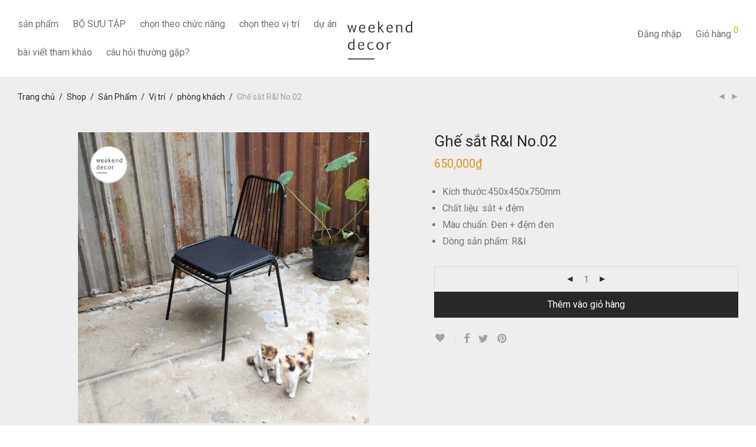

--- FILE ---
content_type: text/html; charset=UTF-8
request_url: https://weekenddecor.vn/shop/ghe-sat-ri-no-02/
body_size: 21850
content:
<!DOCTYPE html>

<html lang="vi" class="footer-sticky-1">
    <head>
        <meta charset="UTF-8">
        <meta name="viewport" content="width=device-width, initial-scale=1.0, maximum-scale=1.0, user-scalable=no">
        
        <link rel="profile" href="http://gmpg.org/xfn/11">
		<link rel="pingback" href="https://weekenddecor.vn/xmlrpc.php">
        
		<title>Ghế sắt R&amp;I No.02 &#8211; #weekenddecor</title>
<meta name='robots' content='max-image-preview:large' />
	<style>img:is([sizes="auto" i], [sizes^="auto," i]) { contain-intrinsic-size: 3000px 1500px }</style>
	<link rel='dns-prefetch' href='//www.googletagmanager.com' />
<link rel='dns-prefetch' href='//stackpath.bootstrapcdn.com' />
<link rel='dns-prefetch' href='//fonts.googleapis.com' />
<link rel="alternate" type="application/rss+xml" title="Dòng thông tin #weekenddecor &raquo;" href="https://weekenddecor.vn/feed/" />
<link rel="alternate" type="application/rss+xml" title="#weekenddecor &raquo; Dòng bình luận" href="https://weekenddecor.vn/comments/feed/" />
<script type="text/javascript">
/* <![CDATA[ */
window._wpemojiSettings = {"baseUrl":"https:\/\/s.w.org\/images\/core\/emoji\/16.0.1\/72x72\/","ext":".png","svgUrl":"https:\/\/s.w.org\/images\/core\/emoji\/16.0.1\/svg\/","svgExt":".svg","source":{"concatemoji":"https:\/\/weekenddecor.vn\/wp-includes\/js\/wp-emoji-release.min.js?ver=6.8.3"}};
/*! This file is auto-generated */
!function(s,n){var o,i,e;function c(e){try{var t={supportTests:e,timestamp:(new Date).valueOf()};sessionStorage.setItem(o,JSON.stringify(t))}catch(e){}}function p(e,t,n){e.clearRect(0,0,e.canvas.width,e.canvas.height),e.fillText(t,0,0);var t=new Uint32Array(e.getImageData(0,0,e.canvas.width,e.canvas.height).data),a=(e.clearRect(0,0,e.canvas.width,e.canvas.height),e.fillText(n,0,0),new Uint32Array(e.getImageData(0,0,e.canvas.width,e.canvas.height).data));return t.every(function(e,t){return e===a[t]})}function u(e,t){e.clearRect(0,0,e.canvas.width,e.canvas.height),e.fillText(t,0,0);for(var n=e.getImageData(16,16,1,1),a=0;a<n.data.length;a++)if(0!==n.data[a])return!1;return!0}function f(e,t,n,a){switch(t){case"flag":return n(e,"\ud83c\udff3\ufe0f\u200d\u26a7\ufe0f","\ud83c\udff3\ufe0f\u200b\u26a7\ufe0f")?!1:!n(e,"\ud83c\udde8\ud83c\uddf6","\ud83c\udde8\u200b\ud83c\uddf6")&&!n(e,"\ud83c\udff4\udb40\udc67\udb40\udc62\udb40\udc65\udb40\udc6e\udb40\udc67\udb40\udc7f","\ud83c\udff4\u200b\udb40\udc67\u200b\udb40\udc62\u200b\udb40\udc65\u200b\udb40\udc6e\u200b\udb40\udc67\u200b\udb40\udc7f");case"emoji":return!a(e,"\ud83e\udedf")}return!1}function g(e,t,n,a){var r="undefined"!=typeof WorkerGlobalScope&&self instanceof WorkerGlobalScope?new OffscreenCanvas(300,150):s.createElement("canvas"),o=r.getContext("2d",{willReadFrequently:!0}),i=(o.textBaseline="top",o.font="600 32px Arial",{});return e.forEach(function(e){i[e]=t(o,e,n,a)}),i}function t(e){var t=s.createElement("script");t.src=e,t.defer=!0,s.head.appendChild(t)}"undefined"!=typeof Promise&&(o="wpEmojiSettingsSupports",i=["flag","emoji"],n.supports={everything:!0,everythingExceptFlag:!0},e=new Promise(function(e){s.addEventListener("DOMContentLoaded",e,{once:!0})}),new Promise(function(t){var n=function(){try{var e=JSON.parse(sessionStorage.getItem(o));if("object"==typeof e&&"number"==typeof e.timestamp&&(new Date).valueOf()<e.timestamp+604800&&"object"==typeof e.supportTests)return e.supportTests}catch(e){}return null}();if(!n){if("undefined"!=typeof Worker&&"undefined"!=typeof OffscreenCanvas&&"undefined"!=typeof URL&&URL.createObjectURL&&"undefined"!=typeof Blob)try{var e="postMessage("+g.toString()+"("+[JSON.stringify(i),f.toString(),p.toString(),u.toString()].join(",")+"));",a=new Blob([e],{type:"text/javascript"}),r=new Worker(URL.createObjectURL(a),{name:"wpTestEmojiSupports"});return void(r.onmessage=function(e){c(n=e.data),r.terminate(),t(n)})}catch(e){}c(n=g(i,f,p,u))}t(n)}).then(function(e){for(var t in e)n.supports[t]=e[t],n.supports.everything=n.supports.everything&&n.supports[t],"flag"!==t&&(n.supports.everythingExceptFlag=n.supports.everythingExceptFlag&&n.supports[t]);n.supports.everythingExceptFlag=n.supports.everythingExceptFlag&&!n.supports.flag,n.DOMReady=!1,n.readyCallback=function(){n.DOMReady=!0}}).then(function(){return e}).then(function(){var e;n.supports.everything||(n.readyCallback(),(e=n.source||{}).concatemoji?t(e.concatemoji):e.wpemoji&&e.twemoji&&(t(e.twemoji),t(e.wpemoji)))}))}((window,document),window._wpemojiSettings);
/* ]]> */
</script>
<link rel='stylesheet' id='nm_js_composer_front-css' href='https://weekenddecor.vn/wp-content/themes/savoy/assets/css/visual-composer/nm-js_composer.css?ver=2.3.6' type='text/css' media='all' />
<style id='wp-emoji-styles-inline-css' type='text/css'>

	img.wp-smiley, img.emoji {
		display: inline !important;
		border: none !important;
		box-shadow: none !important;
		height: 1em !important;
		width: 1em !important;
		margin: 0 0.07em !important;
		vertical-align: -0.1em !important;
		background: none !important;
		padding: 0 !important;
	}
</style>
<link rel='stylesheet' id='wp-block-library-css' href='https://weekenddecor.vn/wp-includes/css/dist/block-library/style.min.css?ver=6.8.3' type='text/css' media='all' />
<style id='classic-theme-styles-inline-css' type='text/css'>
/*! This file is auto-generated */
.wp-block-button__link{color:#fff;background-color:#32373c;border-radius:9999px;box-shadow:none;text-decoration:none;padding:calc(.667em + 2px) calc(1.333em + 2px);font-size:1.125em}.wp-block-file__button{background:#32373c;color:#fff;text-decoration:none}
</style>
<style id='global-styles-inline-css' type='text/css'>
:root{--wp--preset--aspect-ratio--square: 1;--wp--preset--aspect-ratio--4-3: 4/3;--wp--preset--aspect-ratio--3-4: 3/4;--wp--preset--aspect-ratio--3-2: 3/2;--wp--preset--aspect-ratio--2-3: 2/3;--wp--preset--aspect-ratio--16-9: 16/9;--wp--preset--aspect-ratio--9-16: 9/16;--wp--preset--color--black: #000000;--wp--preset--color--cyan-bluish-gray: #abb8c3;--wp--preset--color--white: #ffffff;--wp--preset--color--pale-pink: #f78da7;--wp--preset--color--vivid-red: #cf2e2e;--wp--preset--color--luminous-vivid-orange: #ff6900;--wp--preset--color--luminous-vivid-amber: #fcb900;--wp--preset--color--light-green-cyan: #7bdcb5;--wp--preset--color--vivid-green-cyan: #00d084;--wp--preset--color--pale-cyan-blue: #8ed1fc;--wp--preset--color--vivid-cyan-blue: #0693e3;--wp--preset--color--vivid-purple: #9b51e0;--wp--preset--gradient--vivid-cyan-blue-to-vivid-purple: linear-gradient(135deg,rgba(6,147,227,1) 0%,rgb(155,81,224) 100%);--wp--preset--gradient--light-green-cyan-to-vivid-green-cyan: linear-gradient(135deg,rgb(122,220,180) 0%,rgb(0,208,130) 100%);--wp--preset--gradient--luminous-vivid-amber-to-luminous-vivid-orange: linear-gradient(135deg,rgba(252,185,0,1) 0%,rgba(255,105,0,1) 100%);--wp--preset--gradient--luminous-vivid-orange-to-vivid-red: linear-gradient(135deg,rgba(255,105,0,1) 0%,rgb(207,46,46) 100%);--wp--preset--gradient--very-light-gray-to-cyan-bluish-gray: linear-gradient(135deg,rgb(238,238,238) 0%,rgb(169,184,195) 100%);--wp--preset--gradient--cool-to-warm-spectrum: linear-gradient(135deg,rgb(74,234,220) 0%,rgb(151,120,209) 20%,rgb(207,42,186) 40%,rgb(238,44,130) 60%,rgb(251,105,98) 80%,rgb(254,248,76) 100%);--wp--preset--gradient--blush-light-purple: linear-gradient(135deg,rgb(255,206,236) 0%,rgb(152,150,240) 100%);--wp--preset--gradient--blush-bordeaux: linear-gradient(135deg,rgb(254,205,165) 0%,rgb(254,45,45) 50%,rgb(107,0,62) 100%);--wp--preset--gradient--luminous-dusk: linear-gradient(135deg,rgb(255,203,112) 0%,rgb(199,81,192) 50%,rgb(65,88,208) 100%);--wp--preset--gradient--pale-ocean: linear-gradient(135deg,rgb(255,245,203) 0%,rgb(182,227,212) 50%,rgb(51,167,181) 100%);--wp--preset--gradient--electric-grass: linear-gradient(135deg,rgb(202,248,128) 0%,rgb(113,206,126) 100%);--wp--preset--gradient--midnight: linear-gradient(135deg,rgb(2,3,129) 0%,rgb(40,116,252) 100%);--wp--preset--font-size--small: 13px;--wp--preset--font-size--medium: 20px;--wp--preset--font-size--large: 36px;--wp--preset--font-size--x-large: 42px;--wp--preset--spacing--20: 0.44rem;--wp--preset--spacing--30: 0.67rem;--wp--preset--spacing--40: 1rem;--wp--preset--spacing--50: 1.5rem;--wp--preset--spacing--60: 2.25rem;--wp--preset--spacing--70: 3.38rem;--wp--preset--spacing--80: 5.06rem;--wp--preset--shadow--natural: 6px 6px 9px rgba(0, 0, 0, 0.2);--wp--preset--shadow--deep: 12px 12px 50px rgba(0, 0, 0, 0.4);--wp--preset--shadow--sharp: 6px 6px 0px rgba(0, 0, 0, 0.2);--wp--preset--shadow--outlined: 6px 6px 0px -3px rgba(255, 255, 255, 1), 6px 6px rgba(0, 0, 0, 1);--wp--preset--shadow--crisp: 6px 6px 0px rgba(0, 0, 0, 1);}:where(.is-layout-flex){gap: 0.5em;}:where(.is-layout-grid){gap: 0.5em;}body .is-layout-flex{display: flex;}.is-layout-flex{flex-wrap: wrap;align-items: center;}.is-layout-flex > :is(*, div){margin: 0;}body .is-layout-grid{display: grid;}.is-layout-grid > :is(*, div){margin: 0;}:where(.wp-block-columns.is-layout-flex){gap: 2em;}:where(.wp-block-columns.is-layout-grid){gap: 2em;}:where(.wp-block-post-template.is-layout-flex){gap: 1.25em;}:where(.wp-block-post-template.is-layout-grid){gap: 1.25em;}.has-black-color{color: var(--wp--preset--color--black) !important;}.has-cyan-bluish-gray-color{color: var(--wp--preset--color--cyan-bluish-gray) !important;}.has-white-color{color: var(--wp--preset--color--white) !important;}.has-pale-pink-color{color: var(--wp--preset--color--pale-pink) !important;}.has-vivid-red-color{color: var(--wp--preset--color--vivid-red) !important;}.has-luminous-vivid-orange-color{color: var(--wp--preset--color--luminous-vivid-orange) !important;}.has-luminous-vivid-amber-color{color: var(--wp--preset--color--luminous-vivid-amber) !important;}.has-light-green-cyan-color{color: var(--wp--preset--color--light-green-cyan) !important;}.has-vivid-green-cyan-color{color: var(--wp--preset--color--vivid-green-cyan) !important;}.has-pale-cyan-blue-color{color: var(--wp--preset--color--pale-cyan-blue) !important;}.has-vivid-cyan-blue-color{color: var(--wp--preset--color--vivid-cyan-blue) !important;}.has-vivid-purple-color{color: var(--wp--preset--color--vivid-purple) !important;}.has-black-background-color{background-color: var(--wp--preset--color--black) !important;}.has-cyan-bluish-gray-background-color{background-color: var(--wp--preset--color--cyan-bluish-gray) !important;}.has-white-background-color{background-color: var(--wp--preset--color--white) !important;}.has-pale-pink-background-color{background-color: var(--wp--preset--color--pale-pink) !important;}.has-vivid-red-background-color{background-color: var(--wp--preset--color--vivid-red) !important;}.has-luminous-vivid-orange-background-color{background-color: var(--wp--preset--color--luminous-vivid-orange) !important;}.has-luminous-vivid-amber-background-color{background-color: var(--wp--preset--color--luminous-vivid-amber) !important;}.has-light-green-cyan-background-color{background-color: var(--wp--preset--color--light-green-cyan) !important;}.has-vivid-green-cyan-background-color{background-color: var(--wp--preset--color--vivid-green-cyan) !important;}.has-pale-cyan-blue-background-color{background-color: var(--wp--preset--color--pale-cyan-blue) !important;}.has-vivid-cyan-blue-background-color{background-color: var(--wp--preset--color--vivid-cyan-blue) !important;}.has-vivid-purple-background-color{background-color: var(--wp--preset--color--vivid-purple) !important;}.has-black-border-color{border-color: var(--wp--preset--color--black) !important;}.has-cyan-bluish-gray-border-color{border-color: var(--wp--preset--color--cyan-bluish-gray) !important;}.has-white-border-color{border-color: var(--wp--preset--color--white) !important;}.has-pale-pink-border-color{border-color: var(--wp--preset--color--pale-pink) !important;}.has-vivid-red-border-color{border-color: var(--wp--preset--color--vivid-red) !important;}.has-luminous-vivid-orange-border-color{border-color: var(--wp--preset--color--luminous-vivid-orange) !important;}.has-luminous-vivid-amber-border-color{border-color: var(--wp--preset--color--luminous-vivid-amber) !important;}.has-light-green-cyan-border-color{border-color: var(--wp--preset--color--light-green-cyan) !important;}.has-vivid-green-cyan-border-color{border-color: var(--wp--preset--color--vivid-green-cyan) !important;}.has-pale-cyan-blue-border-color{border-color: var(--wp--preset--color--pale-cyan-blue) !important;}.has-vivid-cyan-blue-border-color{border-color: var(--wp--preset--color--vivid-cyan-blue) !important;}.has-vivid-purple-border-color{border-color: var(--wp--preset--color--vivid-purple) !important;}.has-vivid-cyan-blue-to-vivid-purple-gradient-background{background: var(--wp--preset--gradient--vivid-cyan-blue-to-vivid-purple) !important;}.has-light-green-cyan-to-vivid-green-cyan-gradient-background{background: var(--wp--preset--gradient--light-green-cyan-to-vivid-green-cyan) !important;}.has-luminous-vivid-amber-to-luminous-vivid-orange-gradient-background{background: var(--wp--preset--gradient--luminous-vivid-amber-to-luminous-vivid-orange) !important;}.has-luminous-vivid-orange-to-vivid-red-gradient-background{background: var(--wp--preset--gradient--luminous-vivid-orange-to-vivid-red) !important;}.has-very-light-gray-to-cyan-bluish-gray-gradient-background{background: var(--wp--preset--gradient--very-light-gray-to-cyan-bluish-gray) !important;}.has-cool-to-warm-spectrum-gradient-background{background: var(--wp--preset--gradient--cool-to-warm-spectrum) !important;}.has-blush-light-purple-gradient-background{background: var(--wp--preset--gradient--blush-light-purple) !important;}.has-blush-bordeaux-gradient-background{background: var(--wp--preset--gradient--blush-bordeaux) !important;}.has-luminous-dusk-gradient-background{background: var(--wp--preset--gradient--luminous-dusk) !important;}.has-pale-ocean-gradient-background{background: var(--wp--preset--gradient--pale-ocean) !important;}.has-electric-grass-gradient-background{background: var(--wp--preset--gradient--electric-grass) !important;}.has-midnight-gradient-background{background: var(--wp--preset--gradient--midnight) !important;}.has-small-font-size{font-size: var(--wp--preset--font-size--small) !important;}.has-medium-font-size{font-size: var(--wp--preset--font-size--medium) !important;}.has-large-font-size{font-size: var(--wp--preset--font-size--large) !important;}.has-x-large-font-size{font-size: var(--wp--preset--font-size--x-large) !important;}
:where(.wp-block-post-template.is-layout-flex){gap: 1.25em;}:where(.wp-block-post-template.is-layout-grid){gap: 1.25em;}
:where(.wp-block-columns.is-layout-flex){gap: 2em;}:where(.wp-block-columns.is-layout-grid){gap: 2em;}
:root :where(.wp-block-pullquote){font-size: 1.5em;line-height: 1.6;}
</style>
<link rel='stylesheet' id='photoswipe-css' href='https://weekenddecor.vn/wp-content/plugins/woocommerce/assets/css/photoswipe/photoswipe.min.css?ver=10.2.2' type='text/css' media='all' />
<link rel='stylesheet' id='photoswipe-default-skin-css' href='https://weekenddecor.vn/wp-content/plugins/woocommerce/assets/css/photoswipe/default-skin/default-skin.min.css?ver=10.2.2' type='text/css' media='all' />
<style id='woocommerce-inline-inline-css' type='text/css'>
.woocommerce form .form-row .required { visibility: visible; }
</style>
<link rel='stylesheet' id='brands-styles-css' href='https://weekenddecor.vn/wp-content/plugins/woocommerce/assets/css/brands.css?ver=10.2.2' type='text/css' media='all' />
<link rel='stylesheet' id='nm-portfolio-css' href='https://weekenddecor.vn/wp-content/plugins/nm-portfolio/assets/css/nm-portfolio.css?ver=1.2.1' type='text/css' media='all' />
<link rel='stylesheet' id='normalize-css' href='https://weekenddecor.vn/wp-content/themes/savoy/assets/css/third-party/normalize.min.css?ver=3.0.2' type='text/css' media='all' />
<link rel='stylesheet' id='slick-slider-css' href='https://weekenddecor.vn/wp-content/themes/savoy/assets/css/third-party/slick.css?ver=1.5.5' type='text/css' media='all' />
<link rel='stylesheet' id='slick-slider-theme-css' href='https://weekenddecor.vn/wp-content/themes/savoy/assets/css/third-party/slick-theme.css?ver=1.5.5' type='text/css' media='all' />
<link rel='stylesheet' id='magnific-popup-css' href='https://weekenddecor.vn/wp-content/themes/savoy/assets/css/third-party/magnific-popup.css?ver=0.9.7' type='text/css' media='all' />
<link rel='stylesheet' id='font-awesome-css' href='//stackpath.bootstrapcdn.com/font-awesome/latest/css/font-awesome.min.css?ver=6.8.3' type='text/css' media='all' />
<link rel='stylesheet' id='nm-grid-css' href='https://weekenddecor.vn/wp-content/themes/savoy/assets/css/grid.css?ver=2.3.6' type='text/css' media='all' />
<link rel='stylesheet' id='selectod-css' href='https://weekenddecor.vn/wp-content/themes/savoy/assets/css/third-party/selectod.css?ver=3.8.1' type='text/css' media='all' />
<link rel='stylesheet' id='nm-shop-css' href='https://weekenddecor.vn/wp-content/themes/savoy/assets/css/shop.css?ver=2.3.6' type='text/css' media='all' />
<link rel='stylesheet' id='nm-icons-css' href='https://weekenddecor.vn/wp-content/themes/savoy/assets/css/font-icons/theme-icons/theme-icons.css?ver=2.3.6' type='text/css' media='all' />
<link rel='stylesheet' id='nm-core-css' href='https://weekenddecor.vn/wp-content/themes/savoy/style.css?ver=2.3.6' type='text/css' media='all' />
<link rel='stylesheet' id='nm-elements-css' href='https://weekenddecor.vn/wp-content/themes/savoy/assets/css/elements.css?ver=2.3.6' type='text/css' media='all' />
<link rel='stylesheet' id='redux-google-fonts-nm_theme_options-css' href='https://fonts.googleapis.com/css?family=Roboto%3A100%2C300%2C400%2C500%2C700%2C900%2C100italic%2C300italic%2C400italic%2C500italic%2C700italic%2C900italic&#038;ver=1656857281' type='text/css' media='all' />
<script type="text/javascript" id="woocommerce-google-analytics-integration-gtag-js-after">
/* <![CDATA[ */
/* Google Analytics for WooCommerce (gtag.js) */
					window.dataLayer = window.dataLayer || [];
					function gtag(){dataLayer.push(arguments);}
					// Set up default consent state.
					for ( const mode of [{"analytics_storage":"denied","ad_storage":"denied","ad_user_data":"denied","ad_personalization":"denied","region":["AT","BE","BG","HR","CY","CZ","DK","EE","FI","FR","DE","GR","HU","IS","IE","IT","LV","LI","LT","LU","MT","NL","NO","PL","PT","RO","SK","SI","ES","SE","GB","CH"]}] || [] ) {
						gtag( "consent", "default", { "wait_for_update": 500, ...mode } );
					}
					gtag("js", new Date());
					gtag("set", "developer_id.dOGY3NW", true);
					gtag("config", "UA-185964838-1", {"track_404":true,"allow_google_signals":true,"logged_in":false,"linker":{"domains":[],"allow_incoming":false},"custom_map":{"dimension1":"logged_in"}});
/* ]]> */
</script>
<script type="text/javascript" src="https://weekenddecor.vn/wp-includes/js/jquery/jquery.min.js?ver=3.7.1" id="jquery-core-js"></script>
<script type="text/javascript" src="https://weekenddecor.vn/wp-includes/js/jquery/jquery-migrate.min.js?ver=3.4.1" id="jquery-migrate-js"></script>
<script type="text/javascript" src="https://weekenddecor.vn/wp-content/plugins/woocommerce/assets/js/jquery-blockui/jquery.blockUI.min.js?ver=2.7.0-wc.10.2.2" id="jquery-blockui-js" defer="defer" data-wp-strategy="defer"></script>
<script type="text/javascript" id="wc-add-to-cart-js-extra">
/* <![CDATA[ */
var wc_add_to_cart_params = {"ajax_url":"\/wp-admin\/admin-ajax.php","wc_ajax_url":"\/?wc-ajax=%%endpoint%%","i18n_view_cart":"Xem gi\u1ecf h\u00e0ng","cart_url":"https:\/\/weekenddecor.vn\/cart\/","is_cart":"","cart_redirect_after_add":"no"};
/* ]]> */
</script>
<script type="text/javascript" src="https://weekenddecor.vn/wp-content/plugins/woocommerce/assets/js/frontend/add-to-cart.min.js?ver=10.2.2" id="wc-add-to-cart-js" defer="defer" data-wp-strategy="defer"></script>
<script type="text/javascript" src="https://weekenddecor.vn/wp-content/plugins/woocommerce/assets/js/photoswipe/photoswipe.min.js?ver=4.1.1-wc.10.2.2" id="photoswipe-js" defer="defer" data-wp-strategy="defer"></script>
<script type="text/javascript" src="https://weekenddecor.vn/wp-content/plugins/woocommerce/assets/js/photoswipe/photoswipe-ui-default.min.js?ver=4.1.1-wc.10.2.2" id="photoswipe-ui-default-js" defer="defer" data-wp-strategy="defer"></script>
<script type="text/javascript" id="wc-single-product-js-extra">
/* <![CDATA[ */
var wc_single_product_params = {"i18n_required_rating_text":"Vui l\u00f2ng ch\u1ecdn m\u1ed9t m\u1ee9c \u0111\u00e1nh gi\u00e1","i18n_rating_options":["1 tr\u00ean 5 sao","2 tr\u00ean 5 sao","3 tr\u00ean 5 sao","4 tr\u00ean 5 sao","5 tr\u00ean 5 sao"],"i18n_product_gallery_trigger_text":"Xem th\u01b0 vi\u1ec7n \u1ea3nh to\u00e0n m\u00e0n h\u00ecnh","review_rating_required":"yes","flexslider":{"rtl":false,"animation":"fade","smoothHeight":false,"directionNav":true,"controlNav":"thumbnails","slideshow":false,"animationSpeed":300,"animationLoop":false,"allowOneSlide":false},"zoom_enabled":"","zoom_options":[],"photoswipe_enabled":"1","photoswipe_options":{"shareEl":true,"closeOnScroll":false,"history":false,"hideAnimationDuration":0,"showAnimationDuration":0,"showHideOpacity":true,"bgOpacity":1,"loop":false,"closeOnVerticalDrag":false,"barsSize":{"top":0,"bottom":0},"tapToClose":true,"tapToToggleControls":false,"shareButtons":[{"id":"facebook","label":"Share on Facebook","url":"https:\/\/www.facebook.com\/sharer\/sharer.php?u={{url}}"},{"id":"twitter","label":"Tweet","url":"https:\/\/twitter.com\/intent\/tweet?text={{text}}&url={{url}}"},{"id":"pinterest","label":"Pin it","url":"http:\/\/www.pinterest.com\/pin\/create\/button\/?url={{url}}&media={{image_url}}&description={{text}}"},{"id":"download","label":"Download image","url":"{{raw_image_url}}","download":true}]},"flexslider_enabled":"1"};
/* ]]> */
</script>
<script type="text/javascript" src="https://weekenddecor.vn/wp-content/plugins/woocommerce/assets/js/frontend/single-product.min.js?ver=10.2.2" id="wc-single-product-js" defer="defer" data-wp-strategy="defer"></script>
<script type="text/javascript" src="https://weekenddecor.vn/wp-content/plugins/woocommerce/assets/js/js-cookie/js.cookie.min.js?ver=2.1.4-wc.10.2.2" id="js-cookie-js" defer="defer" data-wp-strategy="defer"></script>
<script type="text/javascript" id="woocommerce-js-extra">
/* <![CDATA[ */
var woocommerce_params = {"ajax_url":"\/wp-admin\/admin-ajax.php","wc_ajax_url":"\/?wc-ajax=%%endpoint%%","i18n_password_show":"Hi\u1ec3n th\u1ecb m\u1eadt kh\u1ea9u","i18n_password_hide":"\u1ea8n m\u1eadt kh\u1ea9u"};
/* ]]> */
</script>
<script type="text/javascript" src="https://weekenddecor.vn/wp-content/plugins/woocommerce/assets/js/frontend/woocommerce.min.js?ver=10.2.2" id="woocommerce-js" defer="defer" data-wp-strategy="defer"></script>
<link rel="https://api.w.org/" href="https://weekenddecor.vn/wp-json/" /><link rel="alternate" title="JSON" type="application/json" href="https://weekenddecor.vn/wp-json/wp/v2/product/5855" /><link rel="EditURI" type="application/rsd+xml" title="RSD" href="https://weekenddecor.vn/xmlrpc.php?rsd" />
<meta name="generator" content="WordPress 6.8.3" />
<meta name="generator" content="WooCommerce 10.2.2" />
<link rel="canonical" href="https://weekenddecor.vn/shop/ghe-sat-ri-no-02/" />
<link rel='shortlink' href='https://weekenddecor.vn/?p=5855' />
<link rel="alternate" title="oNhúng (JSON)" type="application/json+oembed" href="https://weekenddecor.vn/wp-json/oembed/1.0/embed?url=https%3A%2F%2Fweekenddecor.vn%2Fshop%2Fghe-sat-ri-no-02%2F" />
<link rel="alternate" title="oNhúng (XML)" type="text/xml+oembed" href="https://weekenddecor.vn/wp-json/oembed/1.0/embed?url=https%3A%2F%2Fweekenddecor.vn%2Fshop%2Fghe-sat-ri-no-02%2F&#038;format=xml" />
	<noscript><style>.woocommerce-product-gallery{ opacity: 1 !important; }</style></noscript>
	<meta name="generator" content="Powered by WPBakery Page Builder - drag and drop page builder for WordPress."/>
<link rel="icon" href="https://weekenddecor.vn/wp-content/uploads/2020/02/cropped-round-logo-32x32.png" sizes="32x32" />
<link rel="icon" href="https://weekenddecor.vn/wp-content/uploads/2020/02/cropped-round-logo-192x192.png" sizes="192x192" />
<link rel="apple-touch-icon" href="https://weekenddecor.vn/wp-content/uploads/2020/02/cropped-round-logo-180x180.png" />
<meta name="msapplication-TileImage" content="https://weekenddecor.vn/wp-content/uploads/2020/02/cropped-round-logo-270x270.png" />
<style type="text/css" class="nm-custom-styles">body{font-family:Roboto,sans-serif;}.nm-menu li a{font-size:16px;font-weight:normal;}#nm-mobile-menu .menu > li > a{font-size:14px;font-weight:normal;}.vc_tta.vc_tta-accordion .vc_tta-panel-title > a,.vc_tta.vc_general .vc_tta-tab > a,.nm-team-member-content h2,.nm-post-slider-content h3,.vc_pie_chart .wpb_pie_chart_heading,.wpb_content_element .wpb_tour_tabs_wrapper .wpb_tabs_nav a,.wpb_content_element .wpb_accordion_header a,.woocommerce-order-details .order_details tfoot tr:last-child th,.woocommerce-order-details .order_details tfoot tr:last-child td,#order_review .shop_table tfoot .order-total,#order_review .shop_table tfoot .order-total,.cart-collaterals .shop_table tr.order-total,.shop_table.cart .nm-product-details a,#nm-shop-sidebar-popup #nm-shop-search input,.nm-shop-categories li a,.nm-shop-filter-menu li a,.woocommerce-message,.woocommerce-info,.woocommerce-error,blockquote,.commentlist .comment .comment-text .meta strong,.nm-related-posts-content h3,.nm-blog-no-results h1,.nm-term-description,.nm-blog-categories-list li a,.nm-blog-categories-toggle li a,.nm-blog-heading h1,#nm-mobile-menu .nm-mobile-menu-top .nm-mobile-menu-item-search input{font-size:18px;}@media all and (max-width:768px){.vc_toggle_title h3{font-size:18px;}}@media all and (max-width:400px){#nm-shop-search input{font-size:18px;}}.add_to_cart_inline .add_to_cart_button,.add_to_cart_inline .amount,.nm-product-category-text > a,.nm-testimonial-description,.nm-feature h3,.nm_btn,.vc_toggle_content,.nm-message-box,.wpb_text_column,#nm-wishlist-table ul li.title .woocommerce-loop-product__title,.nm-order-track-top p,.customer_details h3,.woocommerce-order-details .order_details tbody,.woocommerce-MyAccount-content .shop_table tr th,.woocommerce-MyAccount-navigation ul li a,.nm-MyAccount-user-info .nm-username,.nm-MyAccount-dashboard,.nm-myaccount-lost-reset-password h2,.nm-login-form-divider span,.woocommerce-thankyou-order-details li strong,.woocommerce-order-received h3,#order_review .shop_table tbody .product-name,.woocommerce-checkout .nm-coupon-popup-wrap .nm-shop-notice,.nm-checkout-login-coupon .nm-shop-notice,.shop_table.cart .nm-product-quantity-pricing .product-subtotal,.shop_table.cart .product-quantity,.shop_attributes tr th,.shop_attributes tr td,#tab-description,.woocommerce-tabs .tabs li a,.woocommerce-product-details__short-description,.nm-shop-no-products h3,.nm-infload-controls a,#nm-shop-browse-wrap .term-description,.list_nosep .nm-shop-categories .nm-shop-sub-categories li a,.nm-shop-taxonomy-text .term-description,.nm-shop-loop-details h3,.woocommerce-loop-category__title,div.wpcf7-response-output,.wpcf7 .wpcf7-form-control,.widget_search button,.widget_product_search #searchsubmit,#wp-calendar caption,.widget .nm-widget-title,.post .entry-content,.comment-form p label,.no-comments,.commentlist .pingback p,.commentlist .trackback p,.commentlist .comment .comment-text .description,.nm-search-results .nm-post-content,.post-password-form > p:first-child,.nm-post-pagination a .long-title,.nm-blog-list .nm-post-content,.nm-blog-grid .nm-post-content,.nm-blog-classic .nm-post-content,.nm-blog-pagination a,.nm-blog-categories-list.columns li a,.page-numbers li a,.page-numbers li span,#nm-widget-panel .total,#nm-widget-panel .nm-cart-panel-item-price .amount,#nm-widget-panel .quantity .qty,#nm-widget-panel .nm-cart-panel-quantity-pricing > span.quantity,#nm-widget-panel .product-quantity,.nm-cart-panel-product-title,#nm-widget-panel .product_list_widget .empty,#nm-cart-panel-loader h5,.nm-widget-panel-header,.button,input[type=submit]{font-size:16px;}@media all and (max-width:991px){#nm-shop-sidebar .widget .nm-widget-title,.nm-shop-categories li a{font-size:16px;}}@media all and (max-width:768px){.vc_tta.vc_tta-accordion .vc_tta-panel-title > a,.vc_tta.vc_tta-tabs.vc_tta-tabs-position-left .vc_tta-tab > a,.vc_tta.vc_tta-tabs.vc_tta-tabs-position-top .vc_tta-tab > a,.wpb_content_element .wpb_tour_tabs_wrapper .wpb_tabs_nav a,.wpb_content_element .wpb_accordion_header a,.nm-term-description{font-size:16px;}}@media all and (max-width:550px){.shop_table.cart .nm-product-details a,.nm-shop-notice,.nm-related-posts-content h3{font-size:16px;}}@media all and (max-width:400px){.nm-product-category-text .nm-product-category-heading,.nm-team-member-content h2,#nm-wishlist-empty h1,.cart-empty,.nm-shop-filter-menu li a,.nm-blog-categories-list li a{font-size:16px;}}.vc_progress_bar .vc_single_bar .vc_label,.woocommerce-tabs .tabs li a span,.product .summary .group_table .price del,.product .summary .group_table .price ins,.product .summary .group_table .price del .amount,.product .summary .group_table .price .amount,.group_table .label,.group_table .price,.product .summary .price del .amount,#nm-shop-sidebar-popup-reset-button,#nm-shop-sidebar-popup .nm-shop-sidebar .widget:last-child .nm-widget-title,#nm-shop-sidebar-popup .nm-shop-sidebar .widget .nm-widget-title,.nm-shop-filter-menu li a i,.woocommerce-loop-category__title .count,span.wpcf7-not-valid-tip,.widget_rss ul li .rss-date,.wp-caption-text,.comment-respond h3 #cancel-comment-reply-link,.nm-blog-categories-toggle li .count,.nm-menu li.nm-menu-offscreen .nm-menu-cart-count,.nm-menu-cart .count,.nm-menu ul.sub-menu li a,body{font-size:14px;}@media all and (max-width:768px){.wpcf7 .wpcf7-form-control{font-size:14px;}}@media all and (max-width:400px){.nm-blog-grid .nm-post-content,.header-mobile-default .nm-menu-cart.no-icon .count{font-size:14px;}}#nm-wishlist-table .nm-variations-list,.widget_price_filter .price_slider_amount .button,.widget_price_filter .price_slider_amount,.nm-MyAccount-user-info .nm-logout-button.border,#order_review .place-order noscript,#payment .payment_methods li .payment_box,#order_review .shop_table tfoot .woocommerce-remove-coupon,.cart-collaterals .shop_table tr.cart-discount td a,#nm-shop-sidebar-popup #nm-shop-search-notice,.wc-item-meta,.variation,.woocommerce-password-hint,.woocommerce-password-strength,.nm-validation-inline-notices .form-row.woocommerce-invalid-required-field:after{font-size:12px;}body{font-weight:normal;}h1, .h1-size{font-weight:normal;}h2, .h2-size{font-weight:normal;}h3, .h3-size{font-weight:normal;}h4, .h4-size,h5, .h5-size,h6, .h6-size{font-weight:normal;}.nm-shop-loop-details h3 a,body{color:#777777;}.nm-portfolio-single-back a span {background:#777777;}.mfp-close,.wpb_content_element .wpb_tour_tabs_wrapper .wpb_tabs_nav li.ui-tabs-active a,.vc_pie_chart .vc_pie_chart_value,.vc_progress_bar .vc_single_bar .vc_label .vc_label_units,.nm-testimonial-description,.form-row label,.woocommerce-form__label,#nm-shop-search-close:hover,.products .price .amount,.nm-shop-loop-actions > a,.nm-shop-loop-actions > a:active,.nm-shop-loop-actions > a:focus,.nm-infload-controls a,.woocommerce-breadcrumb a, .woocommerce-breadcrumb span,.variations,.nm-quantity-wrap .quantity .nm-qty-minus,.nm-quantity-wrap .quantity .nm-qty-plus,.product .summary .single_variation_wrap .nm-quantity-wrap label:not(.nm-qty-label-abbrev),.woocommerce-tabs .tabs li.active a,.shop_attributes th,.product_meta,.shop_table.cart .nm-product-details a,.shop_table.cart .product-quantity,.shop_table.cart .nm-product-quantity-pricing .product-subtotal,.shop_table.cart .product-remove a,.cart-collaterals,.nm-cart-empty,#order_review .shop_table,#payment .payment_methods li label,.woocommerce-thankyou-order-details li strong,.wc-bacs-bank-details li strong,.nm-MyAccount-user-info .nm-username strong,.woocommerce-MyAccount-navigation ul li a:hover,.woocommerce-MyAccount-navigation ul li.is-active a,.woocommerce-table--order-details,a.dark,a:hover,.nm-blog-heading h1 strong,.nm-post-header .nm-post-meta a,.nm-post-pagination a,.commentlist > li .comment-text .meta strong,.commentlist > li .comment-text .meta strong a,.comment-form p label,.entry-content strong,blockquote,blockquote p,.widget_search button,.widget_product_search #searchsubmit,.widget_recent_comments ul li .comment-author-link,.widget_recent_comments ul li:before{color:#282828;}@media all and (max-width: 991px){.nm-shop-menu .nm-shop-filter-menu li a:hover,.nm-shop-menu .nm-shop-filter-menu li.active a,#nm-shop-sidebar .widget.show .nm-widget-title,#nm-shop-sidebar .widget .nm-widget-title:hover{color:#282828;}}.nm-portfolio-single-back a:hover span,.nm-page-not-found-icon:before,.nm-page-not-found-icon:after{background:#282828;}.wpb_content_element .wpb_tour_tabs_wrapper .wpb_tabs_nav a,.wpb_content_element .wpb_accordion_header a,#nm-shop-search-close,.woocommerce-breadcrumb,.nm-single-product-menu a,.star-rating:before,.woocommerce-tabs .tabs li a,.product_meta span.sku,.product_meta a,.nm-product-wishlist-button-wrap a,.nm-product-share a,.nm-wishlist-share ul li a:not(:hover),.nm-post-meta,.nm-post-share a,.nm-post-pagination a .short-title,.nm-comments .commentlist > li .comment-text .meta time{color:#a3a3a3;}.vc_toggle_title i,#nm-wishlist-empty p.icon i,h1{color:#282828;}h2{color:#282828;}h3{color:#282828;}h4, h5, h6{color:#282828;}a,a.dark:hover,a.gray:hover,a.invert-color:hover,.nm-highlight-text,.nm-highlight-text h1,.nm-highlight-text h2,.nm-highlight-text h3,.nm-highlight-text h4,.nm-highlight-text h5,.nm-highlight-text h6,.nm-highlight-text p,.nm-menu-cart a .count,.nm-menu li.nm-menu-offscreen .nm-menu-cart-count,#nm-mobile-menu .nm-mobile-menu-cart a .count,.page-numbers li span.current,.page-numbers li a:hover,.nm-blog .sticky .nm-post-thumbnail:before,.nm-blog .category-sticky .nm-post-thumbnail:before,.nm-blog-categories-list li a:hover,.nm-blog-categories ul li.current-cat a,.commentlist .comment .comment-text .meta time,.widget ul li.active,.widget ul li a:hover,.widget ul li a:focus,.widget ul li a.active,#wp-calendar tbody td a,.nm-banner-link.type-txt:hover,.nm-banner.text-color-light .nm-banner-link.type-txt:hover,.nm-portfolio-categories li.current a,.add_to_cart_inline ins,.woocommerce-breadcrumb a:hover,.products .price ins,.products .price ins .amount,.no-touch .nm-shop-loop-actions > a:hover,.nm-shop-menu ul li a:hover,.nm-shop-menu ul li.current-cat a,.nm-shop-menu ul li.active a,.nm-shop-heading span,.nm-single-product-menu a:hover,.woocommerce-product-gallery__trigger:hover,.woocommerce-product-gallery .flex-direction-nav a:hover,.product-summary .price .amount,.product-summary .price ins,.product .summary .price .amount,.nm-product-wishlist-button-wrap a.added:active,.nm-product-wishlist-button-wrap a.added:focus,.nm-product-wishlist-button-wrap a.added:hover,.nm-product-wishlist-button-wrap a.added,.woocommerce-tabs .tabs li a span,#review_form .comment-form-rating .stars:hover a,#review_form .comment-form-rating .stars.has-active a,.product_meta a:hover,.star-rating span:before,.nm-order-view .commentlist li .comment-text .meta,.nm_widget_price_filter ul li.current,.widget_product_categories ul li.current-cat > a,.widget_layered_nav ul li.chosen a,.widget_layered_nav_filters ul li.chosen a,.product_list_widget li ins .amount,.woocommerce.widget_rating_filter .wc-layered-nav-rating.chosen > a,.nm-wishlist-button.added:active,.nm-wishlist-button.added:focus,.nm-wishlist-button.added:hover,.nm-wishlist-button.added,#nm-wishlist-empty .note i,.slick-prev:not(.slick-disabled):hover,.slick-next:not(.slick-disabled):hover,.flickity-button:hover,.pswp__button:hover,.nm-portfolio-categories li a:hover{color:#dc9814;}.nm-blog-categories ul li.current-cat a,.nm-portfolio-categories li.current a,.woocommerce-product-gallery.pagination-enabled .flex-control-thumbs li img.flex-active,.widget_layered_nav ul li.chosen a,.widget_layered_nav_filters ul li.chosen a,.slick-dots li.slick-active button,.flickity-page-dots .dot.is-selected{border-color:#dc9814;}.blockUI.blockOverlay:after,.nm-loader:after,.nm-image-overlay:before,.nm-image-overlay:after,.gallery-icon:before,.gallery-icon:after,.widget_tag_cloud a:hover,.widget_product_tag_cloud a:hover,.demo_store{background:#dc9814;}@media all and (max-width:400px){.woocommerce-product-gallery.pagination-enabled .flex-control-thumbs li img.flex-active,.slick-dots li.slick-active button,.flickity-page-dots .dot.is-selected{background:#dc9814;}}.header-border-1 .nm-header,.nm-blog-list .nm-post-divider,#nm-blog-pagination.infinite-load,.nm-post-pagination,.no-post-comments .nm-related-posts,.nm-footer-widgets.has-border,#nm-shop-browse-wrap.nm-shop-description-borders .term-description,.nm-shop-sidebar-default #nm-shop-sidebar .widget,.nm-infload-controls a,.woocommerce-tabs,.upsells,.related,.shop_table.cart tr td,#order_review .shop_table tbody tr th,#order_review .shop_table tbody tr td,#payment .payment_methods,#payment .payment_methods li,.woocommerce-MyAccount-orders tr td,.woocommerce-MyAccount-orders tr:last-child td,.woocommerce-table--order-details tbody tr td,.woocommerce-table--order-details tbody tr:first-child td,.woocommerce-table--order-details tfoot tr:last-child td,.woocommerce-table--order-details tfoot tr:last-child th,#nm-wishlist-table > ul > li,#nm-wishlist-table > ul:first-child > li,.wpb_accordion .wpb_accordion_section,.nm-portfolio-single-footer{border-color:#eeeeee;}.nm-blog-classic .nm-post-divider,.nm-search-results .nm-post-divider{background:#eeeeee;}.nm-blog-categories-list li span,.nm-shop-menu ul li > span,.nm-portfolio-categories li span{color: #cccccc;}.nm-post-meta:before,.nm-testimonial-author span:before{background:#cccccc;}.button,input[type=submit],.widget_tag_cloud a, .widget_product_tag_cloud a,.add_to_cart_inline .add_to_cart_button,#nm-shop-sidebar-popup-button{color:#ffffff;background-color:#282828;}.button:hover,input[type=submit]:hover{color:#ffffff;}#nm-blog-pagination a,.button.border{border-color:#aaaaaa;}#nm-blog-pagination a,#nm-blog-pagination a:hover,.button.border,.button.border:hover{color:#282828;}#nm-blog-pagination a:not([disabled]):hover,.button.border:not([disabled]):hover{color:#282828;border-color:#282828;}.product-summary .quantity .nm-qty-minus,.product-summary .quantity .nm-qty-plus{color:#282828;}.nm-page-wrap{background-color:#ffffff;}.nm-header-search{background:#ffffff;}.woocommerce-cart .blockOverlay,.woocommerce-checkout .blockOverlay {background-color:#ffffff !important;}.nm-top-bar{background:#282828;}.nm-top-bar .nm-top-bar-text,.nm-top-bar .nm-top-bar-text a,.nm-top-bar .nm-menu > li > a,.nm-top-bar-social li i{color:#eeeeee;}.nm-header-placeholder{height:114px;}.nm-header{line-height:80px;padding-top:17px;padding-bottom:17px;background:#ffffff;}.home .nm-header{background:#ffffff;}.mobile-menu-open .nm-header{background:#ffffff !important;}.header-on-scroll .nm-header,.home.header-transparency.header-on-scroll .nm-header{background:#ffffff;}.header-on-scroll .nm-header:not(.static-on-scroll){padding-top:10px;padding-bottom:10px;}.nm-header.stacked .nm-header-logo,.nm-header.stacked-centered .nm-header-logo{padding-bottom:0px;}.nm-header-logo img{height:80px;}@media all and (max-width:991px){.nm-header-placeholder{height:89px;}.nm-header{line-height:69px;padding-top:10px;padding-bottom:10px;}.nm-header.stacked .nm-header-logo,.nm-header.stacked-centered .nm-header-logo{padding-bottom:0px;}.nm-header-logo img{height:69px;}}@media all and (max-width:400px){.nm-header-placeholder{height:70px;}.nm-header{line-height:50px;}.nm-header-logo img{height:50px;}}.nm-menu li a{color:#707070;}.nm-menu li a:hover{color:#282828;}.header-transparency-light:not(.header-on-scroll):not(.mobile-menu-open) #nm-main-menu-ul > li > a,.header-transparency-light:not(.header-on-scroll):not(.mobile-menu-open) #nm-right-menu-ul > li > a{color:#ffffff;}.header-transparency-dark:not(.header-on-scroll):not(.mobile-menu-open) #nm-main-menu-ul > li > a,.header-transparency-dark:not(.header-on-scroll):not(.mobile-menu-open) #nm-right-menu-ul > li > a{color:#282828;}.header-transparency-light:not(.header-on-scroll):not(.mobile-menu-open) #nm-main-menu-ul > li > a:hover,.header-transparency-light:not(.header-on-scroll):not(.mobile-menu-open) #nm-right-menu-ul > li > a:hover{color:#dcdcdc;}.header-transparency-dark:not(.header-on-scroll):not(.mobile-menu-open) #nm-main-menu-ul > li > a:hover,.header-transparency-dark:not(.header-on-scroll):not(.mobile-menu-open) #nm-right-menu-ul > li > a:hover{color:#707070;}.nm-menu ul.sub-menu{background:#282828;}.nm-menu ul.sub-menu li a{color:#a0a0a0;}.nm-menu ul.sub-menu li a:hover,.nm-menu ul.sub-menu li a .label,.nm-menu .megamenu > ul > li > a{color:#eeeeee;}.nm-menu-icon span{background:#707070;}.header-transparency-light:not(.header-on-scroll):not(.mobile-menu-open) .nm-menu-icon span{background:#ffffff;}.header-transparency-dark:not(.header-on-scroll):not(.mobile-menu-open) .nm-menu-icon span{background:#282828;}#nm-mobile-menu{ background:#ffffff;}#nm-mobile-menu li{border-bottom-color:#eeeeee;}#nm-mobile-menu a,#nm-mobile-menu ul li .nm-menu-toggle,#nm-mobile-menu .nm-mobile-menu-top .nm-mobile-menu-item-search input,#nm-mobile-menu .nm-mobile-menu-top .nm-mobile-menu-item-search span{color:#555555;}.no-touch #nm-mobile-menu a:hover,#nm-mobile-menu ul li.active > a,#nm-mobile-menu ul > li.active > .nm-menu-toggle:before,#nm-mobile-menu a .label{color:#282828;}#nm-mobile-menu ul ul{border-top-color:#eeeeee;}.nm-footer-widgets{padding-top:55px;padding-bottom:15px;background-color:#ffffff;}.nm-footer-widgets,.nm-footer-widgets .widget ul li a,.nm-footer-widgets a{color:#777777;}.nm-footer-widgets .widget .nm-widget-title{color:#282828;}.nm-footer-widgets .widget ul li a:hover,.nm-footer-widgets a:hover{color:#dc9814;}.nm-footer-widgets .widget_tag_cloud a:hover,.nm-footer-widgets .widget_product_tag_cloud a:hover{background:#dc9814;}@media all and (max-width:991px){.nm-footer-widgets{padding-top:55px;padding-bottom:15px;}}.nm-footer-bar{color:#aaaaaa;}.nm-footer-bar-inner{padding-top:30px;padding-bottom:30px;background-color:#282828;}.nm-footer-bar a{color:#aaaaaa;}.nm-footer-bar a:hover,.nm-footer-bar-social li i{color:#eeeeee;}.nm-footer-bar .menu > li{border-bottom-color:#3a3a3a;}@media all and (max-width:991px){.nm-footer-bar-inner{padding-top:30px;padding-bottom:30px;}}.nm-comments{background:#f7f7f7;}.nm-comments .commentlist > li,.nm-comments .commentlist .pingback,.nm-comments .commentlist .trackback{border-color:#e7e7e7;}#nm-shop-products-overlay,#nm-shop{background-color:#ffffff;}#nm-shop-taxonomy-header.has-image{height:370px;}.nm-shop-taxonomy-text-col{max-width:none;}.nm-shop-taxonomy-text h1{color:#282828;}.nm-shop-taxonomy-text .term-description{color:#777777;}@media all and (max-width:991px){#nm-shop-taxonomy-header.has-image{height:370px;}}@media all and (max-width:768px){#nm-shop-taxonomy-header.has-image{height:210px;}} .nm-shop-widget-scroll{height:145px;}.onsale{color:#373737;background:#ffffff;}.nm-shop-loop-thumbnail{background:#eeeeee;}.has-bg-color .nm-single-product-bg{background:#eeeeee;}.nm-featured-video-icon{color:#282828;background:#ffffff;}@media all and (max-width:1080px){.woocommerce-product-gallery__wrapper{max-width:500px;}.has-bg-color .woocommerce-product-gallery {background:#eeeeee;}}@media all and (max-width:1080px){.woocommerce-product-gallery.pagination-enabled .flex-control-thumbs{background-color:#ffffff;}}.error404 .nm-page-wrap{background-color:#eeeeee;}.nm-page-not-found{background-color:#ffffff;}</style>
<style type="text/css" class="nm-translation-styles">.products li.outofstock .nm-shop-loop-thumbnail > a:after{content:"Hết hàng";}.nm-validation-inline-notices .form-row.woocommerce-invalid-required-field:after{content:"Required field.";}</style>
<noscript><style> .wpb_animate_when_almost_visible { opacity: 1; }</style></noscript>    </head>
    
	<body class="wp-singular product-template-default single single-product postid-5855 wp-theme-savoy theme-savoy woocommerce woocommerce-page woocommerce-no-js nm-wpb-default nm-page-load-transition-0 nm-preload  header-fixed header-mobile-alt header-border-1 widget-panel-dark wpb-js-composer js-comp-ver-6.1 vc_responsive">
		<!-- Messenger Chat plugin Code -->
    <div id="fb-root"></div>
      <script>
        window.fbAsyncInit = function() {
          FB.init({
            xfbml            : true,
            version          : 'v10.0'
          });
        };

        (function(d, s, id) {
          var js, fjs = d.getElementsByTagName(s)[0];
          if (d.getElementById(id)) return;
          js = d.createElement(s); js.id = id;
          js.src = 'https://connect.facebook.net/en_US/sdk/xfbml.customerchat.js';
          fjs.parentNode.insertBefore(js, fjs);
        }(document, 'script', 'facebook-jssdk'));
      </script>

      <!-- Your Chat plugin code -->
      <div class="fb-customerchat"
        attribution="biz_inbox"
        page_id="851401421603964">
      </div>
                
        <div class="nm-page-overflow">
            <div class="nm-page-wrap">
                                            
                <div class="nm-page-wrap-inner">
                    <div id="nm-header-placeholder" class="nm-header-placeholder"></div>

<header id="nm-header" class="nm-header centered resize-on-scroll clear">
        <div class="nm-header-inner">
        <div class="nm-row">
        
    <div class="nm-header-logo">
    <a href="https://weekenddecor.vn/">
        <img src="https://weekenddecor.vn/wp-content/uploads/2020/02/web_logo.png" class="nm-logo" alt="#weekenddecor">
            </a>
</div>
    <div class="nm-main-menu-wrap col-xs-6">
        <nav class="nm-main-menu">
            <ul id="nm-main-menu-ul" class="nm-menu">
                <li class="nm-menu-offscreen menu-item">
                    <span class="nm-menu-cart-count count nm-count-zero">0</span>                    <a href="#" id="nm-mobile-menu-button" class="clicked"><div class="nm-menu-icon"><span class="line-1"></span><span class="line-2"></span><span class="line-3"></span></div></a>
                </li>
                <li id="menu-item-272" class="menu-item menu-item-type-custom menu-item-object-custom menu-item-272"><a href="https://weekenddecor.vn/shop">sản phẩm</a></li>
<li id="menu-item-214" class="menu-item menu-item-type-taxonomy menu-item-object-product_cat current-product-ancestor current-menu-parent current-product-parent menu-item-has-children menu-item-214"><a href="https://weekenddecor.vn/product-category/sanpham/bo_suu_tap/">BỘ SƯU TẬP</a>
<ul class="sub-menu">
	<li id="menu-item-533" class="menu-item menu-item-type-taxonomy menu-item-object-product_cat menu-item-533"><a href="https://weekenddecor.vn/product-category/sanpham/accessories/">Accessories</a></li>
	<li id="menu-item-216" class="menu-item menu-item-type-taxonomy menu-item-object-product_cat menu-item-216"><a href="https://weekenddecor.vn/product-category/sanpham/bo_suu_tap/45degree/">45Degree</a></li>
	<li id="menu-item-6134" class="menu-item menu-item-type-taxonomy menu-item-object-product_cat menu-item-6134"><a href="https://weekenddecor.vn/product-category/sanpham/bo_suu_tap/ceramic/">Ceramic</a></li>
	<li id="menu-item-219" class="menu-item menu-item-type-taxonomy menu-item-object-product_cat menu-item-219"><a href="https://weekenddecor.vn/product-category/sanpham/bo_suu_tap/color_life/">Color Life</a></li>
	<li id="menu-item-7084" class="menu-item menu-item-type-taxonomy menu-item-object-product_cat menu-item-7084"><a href="https://weekenddecor.vn/product-category/sanpham/bo_suu_tap/custom/">Custom</a></li>
	<li id="menu-item-220" class="menu-item menu-item-type-taxonomy menu-item-object-product_cat menu-item-220"><a href="https://weekenddecor.vn/product-category/sanpham/bo_suu_tap/fullmoon/">FULLMOON</a></li>
	<li id="menu-item-221" class="menu-item menu-item-type-taxonomy menu-item-object-product_cat menu-item-221"><a href="https://weekenddecor.vn/product-category/sanpham/bo_suu_tap/modern/">Modern</a></li>
	<li id="menu-item-215" class="menu-item menu-item-type-taxonomy menu-item-object-product_cat menu-item-215"><a href="https://weekenddecor.vn/product-category/sanpham/bo_suu_tap/mosaic/">Mosaic</a></li>
	<li id="menu-item-217" class="menu-item menu-item-type-taxonomy menu-item-object-product_cat menu-item-217"><a href="https://weekenddecor.vn/product-category/sanpham/bo_suu_tap/rattan/">Rattan</a></li>
	<li id="menu-item-222" class="menu-item menu-item-type-taxonomy menu-item-object-product_cat menu-item-222"><a href="https://weekenddecor.vn/product-category/sanpham/bo_suu_tap/rustic_industrial/">Rustic &amp; Industrial</a></li>
	<li id="menu-item-534" class="menu-item menu-item-type-taxonomy menu-item-object-product_cat menu-item-534"><a href="https://weekenddecor.vn/product-category/sanpham/bo_suu_tap/simple/">Simple</a></li>
</ul>
</li>
<li id="menu-item-209" class="menu-item menu-item-type-taxonomy menu-item-object-product_cat current-product-ancestor current-menu-parent current-product-parent menu-item-has-children menu-item-209"><a href="https://weekenddecor.vn/product-category/sanpham/chuc_nang/">chọn theo chức năng</a>
<ul class="sub-menu">
	<li id="menu-item-223" class="menu-item menu-item-type-taxonomy menu-item-object-product_cat menu-item-223"><a href="https://weekenddecor.vn/product-category/sanpham/chuc_nang/ban_an/">bàn ăn</a></li>
	<li id="menu-item-224" class="menu-item menu-item-type-taxonomy menu-item-object-product_cat menu-item-224"><a href="https://weekenddecor.vn/product-category/sanpham/chuc_nang/ban_lam_viec/">bàn làm việc</a></li>
	<li id="menu-item-225" class="menu-item menu-item-type-taxonomy menu-item-object-product_cat menu-item-225"><a href="https://weekenddecor.vn/product-category/sanpham/chuc_nang/ban_sofa/">bàn sofa/bàn trà</a></li>
	<li id="menu-item-210" class="menu-item menu-item-type-taxonomy menu-item-object-product_cat menu-item-210"><a href="https://weekenddecor.vn/product-category/sanpham/chuc_nang/tu_dau_giuong/">tủ đầu giường/sofa</a></li>
	<li id="menu-item-226" class="menu-item menu-item-type-taxonomy menu-item-object-product_cat menu-item-226"><a href="https://weekenddecor.vn/product-category/sanpham/chuc_nang/ban_trang_diem/">bàn trang điểm</a></li>
	<li id="menu-item-227" class="menu-item menu-item-type-taxonomy menu-item-object-product_cat menu-item-227"><a href="https://weekenddecor.vn/product-category/sanpham/chuc_nang/ghe_bang_dai/">ghế băng dài</a></li>
	<li id="menu-item-228" class="menu-item menu-item-type-taxonomy menu-item-object-product_cat current-product-ancestor current-menu-parent current-product-parent menu-item-228"><a href="https://weekenddecor.vn/product-category/sanpham/chuc_nang/ghe_don/">ghế đơn</a></li>
	<li id="menu-item-229" class="menu-item menu-item-type-taxonomy menu-item-object-product_cat menu-item-229"><a href="https://weekenddecor.vn/product-category/sanpham/chuc_nang/giuong/">giường</a></li>
	<li id="menu-item-230" class="menu-item menu-item-type-taxonomy menu-item-object-product_cat menu-item-230"><a href="https://weekenddecor.vn/product-category/sanpham/chuc_nang/guong_soi/">gương soi</a></li>
	<li id="menu-item-234" class="menu-item menu-item-type-taxonomy menu-item-object-product_cat menu-item-234"><a href="https://weekenddecor.vn/product-category/sanpham/chuc_nang/tu_giay/">tủ giày</a></li>
	<li id="menu-item-235" class="menu-item menu-item-type-taxonomy menu-item-object-product_cat menu-item-235"><a href="https://weekenddecor.vn/product-category/sanpham/chuc_nang/tu_quan_ao/">tủ quần áo</a></li>
	<li id="menu-item-236" class="menu-item menu-item-type-taxonomy menu-item-object-product_cat menu-item-236"><a href="https://weekenddecor.vn/product-category/sanpham/chuc_nang/tu_tivi/">tủ tivi</a></li>
	<li id="menu-item-237" class="menu-item menu-item-type-taxonomy menu-item-object-product_cat menu-item-237"><a href="https://weekenddecor.vn/product-category/sanpham/chuc_nang/tu_trang_tri_nam_ngang/">tủ trang trí nằm ngang</a></li>
	<li id="menu-item-238" class="menu-item menu-item-type-taxonomy menu-item-object-product_cat menu-item-238"><a href="https://weekenddecor.vn/product-category/sanpham/chuc_nang/tu_trang_tri_dung/">tủ trang trí đứng</a></li>
	<li id="menu-item-233" class="menu-item menu-item-type-taxonomy menu-item-object-product_cat menu-item-233"><a href="https://weekenddecor.vn/product-category/sanpham/chuc_nang/san_pham_gan_tuong/">sản phẩm gắn tường</a></li>
	<li id="menu-item-232" class="menu-item menu-item-type-taxonomy menu-item-object-product_cat menu-item-232"><a href="https://weekenddecor.vn/product-category/sanpham/chuc_nang/quay_tiep_tan/">quầy tiếp tân</a></li>
	<li id="menu-item-231" class="menu-item menu-item-type-taxonomy menu-item-object-product_cat menu-item-231"><a href="https://weekenddecor.vn/product-category/sanpham/chuc_nang/ke_dung/">kệ đứng</a></li>
</ul>
</li>
<li id="menu-item-211" class="menu-item menu-item-type-taxonomy menu-item-object-product_cat current-product-ancestor current-menu-parent current-product-parent menu-item-has-children menu-item-211"><a href="https://weekenddecor.vn/product-category/sanpham/vi_tri/">chọn theo vị trí</a>
<ul class="sub-menu">
	<li id="menu-item-239" class="menu-item menu-item-type-taxonomy menu-item-object-product_cat current-product-ancestor current-menu-parent current-product-parent menu-item-239"><a href="https://weekenddecor.vn/product-category/sanpham/vi_tri/bep/">bếp</a></li>
	<li id="menu-item-212" class="menu-item menu-item-type-taxonomy menu-item-object-product_cat current-product-ancestor current-menu-parent current-product-parent menu-item-212"><a href="https://weekenddecor.vn/product-category/sanpham/vi_tri/phong_khach/">phòng khách</a></li>
	<li id="menu-item-241" class="menu-item menu-item-type-taxonomy menu-item-object-product_cat current-product-ancestor current-menu-parent current-product-parent menu-item-241"><a href="https://weekenddecor.vn/product-category/sanpham/vi_tri/phong_lam_viec/">phòng làm việc</a></li>
	<li id="menu-item-213" class="menu-item menu-item-type-taxonomy menu-item-object-product_cat current-product-ancestor current-menu-parent current-product-parent menu-item-213"><a href="https://weekenddecor.vn/product-category/sanpham/vi_tri/phong_ngu/">phòng ngủ</a></li>
	<li id="menu-item-535" class="menu-item menu-item-type-taxonomy menu-item-object-product_cat menu-item-535"><a href="https://weekenddecor.vn/product-category/sanpham/vi_tri/phong-tam/">phòng tắm</a></li>
</ul>
</li>
<li id="menu-item-192" class="menu-item menu-item-type-taxonomy menu-item-object-category menu-item-192"><a href="https://weekenddecor.vn/category/du_an/">dự án</a></li>
<li id="menu-item-6803" class="menu-item menu-item-type-taxonomy menu-item-object-category menu-item-6803"><a href="https://weekenddecor.vn/category/tham_khao/">bài viết tham khảo</a></li>
<li id="menu-item-190" class="menu-item menu-item-type-post_type menu-item-object-page menu-item-190"><a href="https://weekenddecor.vn/cau-hoi-thuong-gap/">câu hỏi thường gặp?</a></li>
            </ul>
        </nav>

            </div>

    <div class="nm-right-menu-wrap col-xs-6">
        <nav class="nm-right-menu">
            <ul id="nm-right-menu-ul" class="nm-menu">
                <li class="nm-menu-account menu-item"><a href="https://weekenddecor.vn/my-account/" id="nm-menu-account-btn">Đăng nhập</a></li>
<li class="nm-menu-cart menu-item no-icon">
    <a href="#" id="nm-menu-cart-btn">
        <span class="nm-menu-cart-title">Giỏ hàng</span>        <span class="nm-menu-cart-count count nm-count-zero">0</span>    </a>
</li>
            </ul>
        </nav>
    </div>

    </div>    </div>
</header>


	
		
			<div class="woocommerce-notices-wrapper"></div>
<div id="product-5855" class="nm-single-product layout-default gallery-col-6 summary-col-6 thumbnails-vertical has-bg-color product type-product post-5855 status-publish first instock product_cat-bep product_cat-bo_suu_tap product_cat-chuc_nang product_cat-ghe_don product_cat-phong_khach product_cat-phong_lam_viec product_cat-phong_ngu product_cat-sanpham product_cat-vi_tri product_tag-chair product_tag-ghedon has-post-thumbnail shipping-taxable purchasable product-type-simple">
    <div class="nm-single-product-bg clear">
    
        
<div class="nm-single-product-top">
    <div class="nm-row">
        <div class="col-xs-9">
            <nav id="nm-breadcrumb" class="woocommerce-breadcrumb" itemprop="breadcrumb"><a href="https://weekenddecor.vn">Trang chủ</a><span class="delimiter">/</span><a href="https://weekenddecor.vn/shop/">Shop</a><span class="delimiter">/</span><a href="https://weekenddecor.vn/product-category/sanpham/">Sản Phẩm</a><span class="delimiter">/</span><a href="https://weekenddecor.vn/product-category/sanpham/vi_tri/">Vị trí</a><span class="delimiter">/</span><a href="https://weekenddecor.vn/product-category/sanpham/vi_tri/phong_khach/">phòng khách</a><span class="delimiter">/</span>Ghế sắt R&amp;I No.02</nav>        </div>

        <div class="col-xs-3">
            <div class="nm-single-product-menu">
                <a href="https://weekenddecor.vn/shop/ghe-sat-ri-no-03/" rel="next"><i class="nm-font nm-font-media-play flip"></i></a><a href="https://weekenddecor.vn/shop/ghe-don-indochin-son-xuot/" rel="prev"><i class="nm-font nm-font-media-play"></i></a>            </div>
        </div>
    </div>
</div>
        
        <div id="nm-shop-notices-wrap"></div>
        <div class="nm-single-product-showcase">
            <div class="nm-single-product-summary-row nm-row">
                <div class="nm-single-product-summary-col col-xs-12">
                    <div class="woocommerce-product-gallery woocommerce-product-gallery--with-images woocommerce-product-gallery--columns-4 images lightbox-enabled" data-columns="4" style="opacity: 0; transition: opacity .25s ease-in-out;">
	    
    <figure class="woocommerce-product-gallery__wrapper">
		<div data-thumb="https://weekenddecor.vn/wp-content/uploads/2021/05/TKWD_rus_0030-1-100x100.jpg" data-thumb-alt="Ghế sắt R&amp;I No.02" data-thumb-srcset="https://weekenddecor.vn/wp-content/uploads/2021/05/TKWD_rus_0030-1-100x100.jpg 100w, https://weekenddecor.vn/wp-content/uploads/2021/05/TKWD_rus_0030-1-300x300.jpg 300w, https://weekenddecor.vn/wp-content/uploads/2021/05/TKWD_rus_0030-1-1024x1024.jpg 1024w, https://weekenddecor.vn/wp-content/uploads/2021/05/TKWD_rus_0030-1-150x150.jpg 150w, https://weekenddecor.vn/wp-content/uploads/2021/05/TKWD_rus_0030-1-768x768.jpg 768w, https://weekenddecor.vn/wp-content/uploads/2021/05/TKWD_rus_0030-1-350x350.jpg 350w, https://weekenddecor.vn/wp-content/uploads/2021/05/TKWD_rus_0030-1-680x680.jpg 680w, https://weekenddecor.vn/wp-content/uploads/2021/05/TKWD_rus_0030-1.jpg 1500w"  data-thumb-sizes="(max-width: 100px) 100vw, 100px" class="woocommerce-product-gallery__image"><a href="https://weekenddecor.vn/wp-content/uploads/2021/05/TKWD_rus_0030-1.jpg"><img width="680" height="680" src="https://weekenddecor.vn/wp-content/uploads/2021/05/TKWD_rus_0030-1-680x680.jpg" class="wp-post-image" alt="Ghế sắt R&amp;I No.02" data-caption="" data-src="https://weekenddecor.vn/wp-content/uploads/2021/05/TKWD_rus_0030-1.jpg" data-large_image="https://weekenddecor.vn/wp-content/uploads/2021/05/TKWD_rus_0030-1.jpg" data-large_image_width="1500" data-large_image_height="1500" decoding="async" fetchpriority="high" srcset="https://weekenddecor.vn/wp-content/uploads/2021/05/TKWD_rus_0030-1-680x680.jpg 680w, https://weekenddecor.vn/wp-content/uploads/2021/05/TKWD_rus_0030-1-300x300.jpg 300w, https://weekenddecor.vn/wp-content/uploads/2021/05/TKWD_rus_0030-1-1024x1024.jpg 1024w, https://weekenddecor.vn/wp-content/uploads/2021/05/TKWD_rus_0030-1-150x150.jpg 150w, https://weekenddecor.vn/wp-content/uploads/2021/05/TKWD_rus_0030-1-768x768.jpg 768w, https://weekenddecor.vn/wp-content/uploads/2021/05/TKWD_rus_0030-1-350x350.jpg 350w, https://weekenddecor.vn/wp-content/uploads/2021/05/TKWD_rus_0030-1-100x100.jpg 100w, https://weekenddecor.vn/wp-content/uploads/2021/05/TKWD_rus_0030-1.jpg 1500w" sizes="(max-width: 680px) 100vw, 680px" /></a></div>	</figure>
    
    </div>

                    <div class="summary entry-summary">
                                                <div class="nm-product-summary-inner-col nm-product-summary-inner-col-1"><h1 class="product_title entry-title">Ghế sắt R&amp;I No.02</h1><p class="price"><span class="woocommerce-Price-amount amount"><bdi>650,000<span class="woocommerce-Price-currencySymbol">&#8363;</span></bdi></span></p>
</div><div class="nm-product-summary-inner-col nm-product-summary-inner-col-2"><div class="woocommerce-product-details__short-description entry-content">
	<ul>
<li style="font-weight: 400"><span style="font-weight: 400">Kích thước:450x450x750mm</span></li>
<li style="font-weight: 400"><span style="font-weight: 400">Chất liệu: sắt + đệm</span></li>
<li style="font-weight: 400"><span style="font-weight: 400">Màu chuẩn: Đen + đệm đen</span></li>
<li style="font-weight: 400"><span style="font-weight: 400">Dòng sản phẩm: R&amp;I</span></li>
</ul>
</div>

	    
    <form class="cart" action="https://weekenddecor.vn/shop/ghe-sat-ri-no-02/" method="post" enctype='multipart/form-data'>
	 	            
            <div class="nm-quantity-wrap  qty-show">
                <label>Số lượng</label>
        <label class="nm-qty-label-abbrev">Số lượng</label>

        <div class="quantity">
            <div class="nm-qty-minus nm-font nm-font-media-play flip"></div>

            <input
                type="number"
                id="quantity_69762254a6555"
                class="input-text qty text"
                step="1"
                min="1"
                max=""
                name="quantity"
                value="1"
                size="4"
                pattern="[0-9]*" />
            <div class="nm-qty-plus nm-font nm-font-media-play"></div>
        </div>
            </div>
        
        <button type="submit" name="add-to-cart" value="5855" class="nm-simple-add-to-cart-button single_add_to_cart_button button alt">Thêm vào giỏ hàng</button>
        
        	</form>

	

<div class="nm-product-share-wrap has-share-buttons">
	    <div class="nm-product-wishlist-button-wrap">
		<a href="#" id="nm-wishlist-item-5855-button" class="nm-wishlist-button nm-wishlist-item-5855-button" data-product-id="5855" title="Add to Wishlist"><i class="nm-font nm-font-heart-o"></i></a>    </div>
        
        <div class="nm-product-share">
        <a href="//www.facebook.com/sharer.php?u=https://weekenddecor.vn/shop/ghe-sat-ri-no-02/" target="_blank" title="Share on Facebook"><i class="nm-font nm-font-facebook"></i></a><a href="//twitter.com/share?url=https://weekenddecor.vn/shop/ghe-sat-ri-no-02/" target="_blank" title="Share on Twitter"><i class="nm-font nm-font-twitter"></i></a><a href="//pinterest.com/pin/create/button/?url=https://weekenddecor.vn/shop/ghe-sat-ri-no-02/&amp;media=https://weekenddecor.vn/wp-content/uploads/2021/05/TKWD_rus_0030-1.jpg&amp;description=Gh%E1%BA%BF+s%E1%BA%AFt+R%26amp%3BI+No.02" target="_blank" title="Pin on Pinterest"><i class="nm-font nm-font-pinterest"></i></a>    </div>
    </div>

</div>                                            </div>
                </div>
            </div>
        </div>
    
    </div>
        
	
	<div class="woocommerce-tabs wc-tabs-wrapper">
		
        <div class="nm-product-tabs-col">
        	<div class="nm-row">
                <div class="col-xs-12">
                    
                    <ul class="tabs wc-tabs" role="tablist">
                                                    <li class="description_tab" id="tab-title-description" role="tab" aria-controls="tab-description">
                                <a href="#tab-description">
                                    Mô tả                                </a>
                            </li>
                                            </ul>
                    
                </div>
            </div>
            
                            <div class="woocommerce-Tabs-panel woocommerce-Tabs-panel--description panel wc-tab" id="tab-description" role="tabpanel" aria-labelledby="tab-title-description">
                                        <div class="nm-row">
                        <div class="col-xs-12">
                            <div class="nm-tabs-panel-inner entry-content">
                                
<p>Tham khảo các sản phẩm ghế đơn khác<a href="https://weekenddecor.vn/product-category/sanpham/chuc_nang/ghe_don/"> tại đây</a></p>
                            </div>
                        </div>
                    </div>
                                    </div>
                        
        </div>
            
	</div>

<div id="nm-product-meta" class="product_meta">
    
    <div class="nm-row">
    	<div class="col-xs-12">

            
                        
                <span class="sku_wrapper">SKU: <span class="sku">TKWD_rus_0030</span></span>

            
            <span class="posted_in">Danh mục: <a href="https://weekenddecor.vn/product-category/sanpham/vi_tri/bep/" rel="tag">bếp</a>, <a href="https://weekenddecor.vn/product-category/sanpham/bo_suu_tap/" rel="tag">Bộ sưu tập</a>, <a href="https://weekenddecor.vn/product-category/sanpham/chuc_nang/" rel="tag">Chức năng</a>, <a href="https://weekenddecor.vn/product-category/sanpham/chuc_nang/ghe_don/" rel="tag">ghế đơn</a>, <a href="https://weekenddecor.vn/product-category/sanpham/vi_tri/phong_khach/" rel="tag">phòng khách</a>, <a href="https://weekenddecor.vn/product-category/sanpham/vi_tri/phong_lam_viec/" rel="tag">phòng làm việc</a>, <a href="https://weekenddecor.vn/product-category/sanpham/vi_tri/phong_ngu/" rel="tag">phòng ngủ</a>, <a href="https://weekenddecor.vn/product-category/sanpham/" rel="tag">Sản Phẩm</a>, <a href="https://weekenddecor.vn/product-category/sanpham/vi_tri/" rel="tag">Vị trí</a></span>
            <span class="tagged_as">Thẻ: <a href="https://weekenddecor.vn/product-tag/chair/" rel="tag">#chair</a>, <a href="https://weekenddecor.vn/product-tag/ghedon/" rel="tag">#ghedon</a></span>
                        
        </div>
    </div>

</div>

	<section id="nm-related" class="related products">
        
        <div class="nm-row">
        	<div class="col-xs-12">
                
                                    <h2>Sản phẩm tương tự</h2>
                
                <ul class="nm-products products xsmall-block-grid-2 small-block-grid-2 medium-block-grid-4 large-block-grid-4 grid-default layout-default">

                    
                        <li class="product type-product post-373 status-publish first instock product_cat-phong_khach product_cat-tu_tivi product_cat-tu_trang_tri_nam_ngang product_cat-sanpham product_cat-bo_suu_tap product_cat-45degree product_cat-rattan product_cat-chuc_nang product_cat-vi_tri product_tag-45degree product_tag-rattan product_tag-tu_tivi product_tag-weekenddecor has-post-thumbnail shipping-taxable purchasable product-type-simple" data-product-id="373">
	<div class="nm-shop-loop-product-wrap">
        
        
        <div class="nm-shop-loop-thumbnail">
            <a href="https://weekenddecor.vn/shop/tu-tivi-45degree-rattan-slide-one/" class="nm-shop-loop-thumbnail-link woocommerce-LoopProduct-link">
            <img src="https://weekenddecor.vn/wp-content/themes/savoy/assets/img/placeholder.png" data-src="https://weekenddecor.vn/wp-content/uploads/2020/02/web_tivi_cabinet_Rattan_slide_one-350x350.jpg" data-srcset="https://weekenddecor.vn/wp-content/uploads/2020/02/web_tivi_cabinet_Rattan_slide_one-350x350.jpg 350w, https://weekenddecor.vn/wp-content/uploads/2020/02/web_tivi_cabinet_Rattan_slide_one-300x300.jpg 300w, https://weekenddecor.vn/wp-content/uploads/2020/02/web_tivi_cabinet_Rattan_slide_one-1024x1024.jpg 1024w, https://weekenddecor.vn/wp-content/uploads/2020/02/web_tivi_cabinet_Rattan_slide_one-150x150.jpg 150w, https://weekenddecor.vn/wp-content/uploads/2020/02/web_tivi_cabinet_Rattan_slide_one-768x768.jpg 768w, https://weekenddecor.vn/wp-content/uploads/2020/02/web_tivi_cabinet_Rattan_slide_one-680x680.jpg 680w, https://weekenddecor.vn/wp-content/uploads/2020/02/web_tivi_cabinet_Rattan_slide_one-100x100.jpg 100w, https://weekenddecor.vn/wp-content/uploads/2020/02/web_tivi_cabinet_Rattan_slide_one.jpg 1500w" alt="" sizes="(max-width: 350px) 100vw, 350px" width="350" height="350" class="attachment-woocommerce_thumbnail size-woocommerce_thumbnail wp-post-image  lazyload" /><img src="https://weekenddecor.vn/wp-content/themes/savoy/assets/img/transparent.gif" data-src="https://weekenddecor.vn/wp-content/uploads/2020/02/web_tivi_cabinet_Rattan_slide_one_2-350x350.jpg" data-srcset="https://weekenddecor.vn/wp-content/uploads/2020/02/web_tivi_cabinet_Rattan_slide_one_2-350x350.jpg 350w, https://weekenddecor.vn/wp-content/uploads/2020/02/web_tivi_cabinet_Rattan_slide_one_2-300x300.jpg 300w, https://weekenddecor.vn/wp-content/uploads/2020/02/web_tivi_cabinet_Rattan_slide_one_2-1024x1024.jpg 1024w, https://weekenddecor.vn/wp-content/uploads/2020/02/web_tivi_cabinet_Rattan_slide_one_2-150x150.jpg 150w, https://weekenddecor.vn/wp-content/uploads/2020/02/web_tivi_cabinet_Rattan_slide_one_2-768x768.jpg 768w, https://weekenddecor.vn/wp-content/uploads/2020/02/web_tivi_cabinet_Rattan_slide_one_2-680x680.jpg 680w, https://weekenddecor.vn/wp-content/uploads/2020/02/web_tivi_cabinet_Rattan_slide_one_2-100x100.jpg 100w, https://weekenddecor.vn/wp-content/uploads/2020/02/web_tivi_cabinet_Rattan_slide_one_2.jpg 1500w" alt="" sizes="(max-width: 350px) 100vw, 350px" width="350" height="350" class="attachment-woocommerce_thumbnail size-woocommerce_thumbnail wp-post-image nm-shop-hover-image lazyload" />            </a>
        </div>

        <div class="nm-shop-loop-details">
            <a href="#" id="nm-wishlist-item-373-button" class="nm-wishlist-button nm-wishlist-item-373-button" data-product-id="373" title="Add to Wishlist"><i class="nm-font nm-font-heart-o"></i></a>
            <div class="nm-shop-loop-title-price">
            <h3 class="woocommerce-loop-product__title"><a href="https://weekenddecor.vn/shop/tu-tivi-45degree-rattan-slide-one/" class="nm-shop-loop-title-link woocommerce-LoopProduct-link">Tủ tivi 45Degree Rattan Slide One</a></h3>
	<span class="price"><span class="woocommerce-Price-amount amount"><bdi>7,720,000<span class="woocommerce-Price-currencySymbol">&#8363;</span></bdi></span></span>
            </div>

            <div class="nm-shop-loop-actions">
            <a href="https://weekenddecor.vn/shop/tu-tivi-45degree-rattan-slide-one/" class="nm-quickview-btn">Show more</a>            </div>
        </div>
    </div>
</li>

                    
                        <li class="product type-product post-152 status-publish instock product_cat-mosaic product_cat-phong_khach product_cat-phong_ngu product_cat-tu_dau_giuong product_cat-sanpham product_cat-bo_suu_tap product_cat-chuc_nang product_cat-vi_tri product_tag-mosaic product_tag-tudaugiuong product_tag-weekenddecor has-post-thumbnail shipping-taxable purchasable product-type-simple" data-product-id="152">
	<div class="nm-shop-loop-product-wrap">
        
        
        <div class="nm-shop-loop-thumbnail">
            <a href="https://weekenddecor.vn/shop/tu-dau-giuong-sofa-mosaic-one/" class="nm-shop-loop-thumbnail-link woocommerce-LoopProduct-link">
            <img src="https://weekenddecor.vn/wp-content/themes/savoy/assets/img/placeholder.png" data-src="https://weekenddecor.vn/wp-content/uploads/2020/02/web_bedside_cabinet_mosaic_mono_1-350x350.jpg" data-srcset="https://weekenddecor.vn/wp-content/uploads/2020/02/web_bedside_cabinet_mosaic_mono_1-350x350.jpg 350w, https://weekenddecor.vn/wp-content/uploads/2020/02/web_bedside_cabinet_mosaic_mono_1-300x300.jpg 300w, https://weekenddecor.vn/wp-content/uploads/2020/02/web_bedside_cabinet_mosaic_mono_1-1024x1024.jpg 1024w, https://weekenddecor.vn/wp-content/uploads/2020/02/web_bedside_cabinet_mosaic_mono_1-150x150.jpg 150w, https://weekenddecor.vn/wp-content/uploads/2020/02/web_bedside_cabinet_mosaic_mono_1-768x768.jpg 768w, https://weekenddecor.vn/wp-content/uploads/2020/02/web_bedside_cabinet_mosaic_mono_1-680x680.jpg 680w, https://weekenddecor.vn/wp-content/uploads/2020/02/web_bedside_cabinet_mosaic_mono_1-100x100.jpg 100w, https://weekenddecor.vn/wp-content/uploads/2020/02/web_bedside_cabinet_mosaic_mono_1.jpg 1500w" alt="" sizes="(max-width: 350px) 100vw, 350px" width="350" height="350" class="attachment-woocommerce_thumbnail size-woocommerce_thumbnail wp-post-image  lazyload" /><img src="https://weekenddecor.vn/wp-content/themes/savoy/assets/img/transparent.gif" data-src="https://weekenddecor.vn/wp-content/uploads/2020/02/web_bedside_cabinet_mosaic_mono_2-350x350.jpg" data-srcset="https://weekenddecor.vn/wp-content/uploads/2020/02/web_bedside_cabinet_mosaic_mono_2-350x350.jpg 350w, https://weekenddecor.vn/wp-content/uploads/2020/02/web_bedside_cabinet_mosaic_mono_2-300x300.jpg 300w, https://weekenddecor.vn/wp-content/uploads/2020/02/web_bedside_cabinet_mosaic_mono_2-1024x1024.jpg 1024w, https://weekenddecor.vn/wp-content/uploads/2020/02/web_bedside_cabinet_mosaic_mono_2-150x150.jpg 150w, https://weekenddecor.vn/wp-content/uploads/2020/02/web_bedside_cabinet_mosaic_mono_2-768x768.jpg 768w, https://weekenddecor.vn/wp-content/uploads/2020/02/web_bedside_cabinet_mosaic_mono_2-680x680.jpg 680w, https://weekenddecor.vn/wp-content/uploads/2020/02/web_bedside_cabinet_mosaic_mono_2-100x100.jpg 100w, https://weekenddecor.vn/wp-content/uploads/2020/02/web_bedside_cabinet_mosaic_mono_2.jpg 1500w" alt="" sizes="(max-width: 350px) 100vw, 350px" width="350" height="350" class="attachment-woocommerce_thumbnail size-woocommerce_thumbnail wp-post-image nm-shop-hover-image lazyload" />            </a>
        </div>

        <div class="nm-shop-loop-details">
            <a href="#" id="nm-wishlist-item-152-button" class="nm-wishlist-button nm-wishlist-item-152-button" data-product-id="152" title="Add to Wishlist"><i class="nm-font nm-font-heart-o"></i></a>
            <div class="nm-shop-loop-title-price">
            <h3 class="woocommerce-loop-product__title"><a href="https://weekenddecor.vn/shop/tu-dau-giuong-sofa-mosaic-one/" class="nm-shop-loop-title-link woocommerce-LoopProduct-link">Tủ đầu giường/sofa Mosaic One</a></h3>
	<span class="price"><span class="woocommerce-Price-amount amount"><bdi>1,730,000<span class="woocommerce-Price-currencySymbol">&#8363;</span></bdi></span></span>
            </div>

            <div class="nm-shop-loop-actions">
            <a href="https://weekenddecor.vn/shop/tu-dau-giuong-sofa-mosaic-one/" class="nm-quickview-btn">Show more</a>            </div>
        </div>
    </div>
</li>

                    
                        <li class="product type-product post-157 status-publish instock product_cat-color_life product_cat-phong_khach product_cat-phong_ngu product_cat-tu_dau_giuong product_cat-sanpham product_cat-bo_suu_tap product_cat-chuc_nang product_cat-vi_tri product_tag-simple product_tag-tudaugiuong product_tag-weekenddecor has-post-thumbnail shipping-taxable purchasable product-type-simple" data-product-id="157">
	<div class="nm-shop-loop-product-wrap">
        
        
        <div class="nm-shop-loop-thumbnail">
            <a href="https://weekenddecor.vn/shop/tu-dau-giuong-sofa-simple-colorful/" class="nm-shop-loop-thumbnail-link woocommerce-LoopProduct-link">
            <img src="https://weekenddecor.vn/wp-content/themes/savoy/assets/img/placeholder.png" data-src="https://weekenddecor.vn/wp-content/uploads/2020/02/web_simple_colorful-350x350.jpg" data-srcset="https://weekenddecor.vn/wp-content/uploads/2020/02/web_simple_colorful-350x350.jpg 350w, https://weekenddecor.vn/wp-content/uploads/2020/02/web_simple_colorful-300x300.jpg 300w, https://weekenddecor.vn/wp-content/uploads/2020/02/web_simple_colorful-1024x1024.jpg 1024w, https://weekenddecor.vn/wp-content/uploads/2020/02/web_simple_colorful-150x150.jpg 150w, https://weekenddecor.vn/wp-content/uploads/2020/02/web_simple_colorful-768x768.jpg 768w, https://weekenddecor.vn/wp-content/uploads/2020/02/web_simple_colorful-680x680.jpg 680w, https://weekenddecor.vn/wp-content/uploads/2020/02/web_simple_colorful-100x100.jpg 100w, https://weekenddecor.vn/wp-content/uploads/2020/02/web_simple_colorful.jpg 1500w" alt="" sizes="(max-width: 350px) 100vw, 350px" width="350" height="350" class="attachment-woocommerce_thumbnail size-woocommerce_thumbnail wp-post-image  lazyload" /><img src="https://weekenddecor.vn/wp-content/themes/savoy/assets/img/transparent.gif" data-src="https://weekenddecor.vn/wp-content/uploads/2020/02/web_bedside_cabinet_mix_2-350x350.jpg" data-srcset="https://weekenddecor.vn/wp-content/uploads/2020/02/web_bedside_cabinet_mix_2-350x350.jpg 350w, https://weekenddecor.vn/wp-content/uploads/2020/02/web_bedside_cabinet_mix_2-300x300.jpg 300w, https://weekenddecor.vn/wp-content/uploads/2020/02/web_bedside_cabinet_mix_2-1024x1024.jpg 1024w, https://weekenddecor.vn/wp-content/uploads/2020/02/web_bedside_cabinet_mix_2-150x150.jpg 150w, https://weekenddecor.vn/wp-content/uploads/2020/02/web_bedside_cabinet_mix_2-768x768.jpg 768w, https://weekenddecor.vn/wp-content/uploads/2020/02/web_bedside_cabinet_mix_2-680x680.jpg 680w, https://weekenddecor.vn/wp-content/uploads/2020/02/web_bedside_cabinet_mix_2-100x100.jpg 100w, https://weekenddecor.vn/wp-content/uploads/2020/02/web_bedside_cabinet_mix_2.jpg 1500w" alt="" sizes="(max-width: 350px) 100vw, 350px" width="350" height="350" class="attachment-woocommerce_thumbnail size-woocommerce_thumbnail wp-post-image nm-shop-hover-image lazyload" />            </a>
        </div>

        <div class="nm-shop-loop-details">
            <a href="#" id="nm-wishlist-item-157-button" class="nm-wishlist-button nm-wishlist-item-157-button" data-product-id="157" title="Add to Wishlist"><i class="nm-font nm-font-heart-o"></i></a>
            <div class="nm-shop-loop-title-price">
            <h3 class="woocommerce-loop-product__title"><a href="https://weekenddecor.vn/shop/tu-dau-giuong-sofa-simple-colorful/" class="nm-shop-loop-title-link woocommerce-LoopProduct-link">Tủ đầu giường/sofa Simple Colorful</a></h3>
	<span class="price"><span class="woocommerce-Price-amount amount"><bdi>850,000<span class="woocommerce-Price-currencySymbol">&#8363;</span></bdi></span></span>
            </div>

            <div class="nm-shop-loop-actions">
            <a href="https://weekenddecor.vn/shop/tu-dau-giuong-sofa-simple-colorful/" class="nm-quickview-btn">Show more</a>            </div>
        </div>
    </div>
</li>

                    
                        <li class="product type-product post-130 status-publish last instock product_cat-phong_khach product_cat-phong_ngu product_cat-tu_dau_giuong product_cat-sanpham product_cat-bo_suu_tap product_cat-betoong product_cat-chuc_nang product_cat-vi_tri product_tag-tudaugiuong product_tag-weekenddecor has-post-thumbnail shipping-taxable purchasable product-type-simple" data-product-id="130">
	<div class="nm-shop-loop-product-wrap">
        
        
        <div class="nm-shop-loop-thumbnail">
            <a href="https://weekenddecor.vn/shop/tu-dau-giuong-sofa-betoong-mono/" class="nm-shop-loop-thumbnail-link woocommerce-LoopProduct-link">
            <img src="https://weekenddecor.vn/wp-content/themes/savoy/assets/img/placeholder.png" data-src="https://weekenddecor.vn/wp-content/uploads/2020/02/web_bedside_cabinet_betoong_mono_1-350x350.jpg" data-srcset="https://weekenddecor.vn/wp-content/uploads/2020/02/web_bedside_cabinet_betoong_mono_1-350x350.jpg 350w, https://weekenddecor.vn/wp-content/uploads/2020/02/web_bedside_cabinet_betoong_mono_1-300x300.jpg 300w, https://weekenddecor.vn/wp-content/uploads/2020/02/web_bedside_cabinet_betoong_mono_1-1024x1024.jpg 1024w, https://weekenddecor.vn/wp-content/uploads/2020/02/web_bedside_cabinet_betoong_mono_1-150x150.jpg 150w, https://weekenddecor.vn/wp-content/uploads/2020/02/web_bedside_cabinet_betoong_mono_1-768x768.jpg 768w, https://weekenddecor.vn/wp-content/uploads/2020/02/web_bedside_cabinet_betoong_mono_1-680x680.jpg 680w, https://weekenddecor.vn/wp-content/uploads/2020/02/web_bedside_cabinet_betoong_mono_1-100x100.jpg 100w, https://weekenddecor.vn/wp-content/uploads/2020/02/web_bedside_cabinet_betoong_mono_1.jpg 1500w" alt="" sizes="(max-width: 350px) 100vw, 350px" width="350" height="350" class="attachment-woocommerce_thumbnail size-woocommerce_thumbnail wp-post-image  lazyload" /><img src="https://weekenddecor.vn/wp-content/themes/savoy/assets/img/transparent.gif" data-src="https://weekenddecor.vn/wp-content/uploads/2020/02/web_bedside_cabinet_betoong_mono_3-350x350.jpg" data-srcset="https://weekenddecor.vn/wp-content/uploads/2020/02/web_bedside_cabinet_betoong_mono_3-350x350.jpg 350w, https://weekenddecor.vn/wp-content/uploads/2020/02/web_bedside_cabinet_betoong_mono_3-300x300.jpg 300w, https://weekenddecor.vn/wp-content/uploads/2020/02/web_bedside_cabinet_betoong_mono_3-1024x1024.jpg 1024w, https://weekenddecor.vn/wp-content/uploads/2020/02/web_bedside_cabinet_betoong_mono_3-150x150.jpg 150w, https://weekenddecor.vn/wp-content/uploads/2020/02/web_bedside_cabinet_betoong_mono_3-768x768.jpg 768w, https://weekenddecor.vn/wp-content/uploads/2020/02/web_bedside_cabinet_betoong_mono_3-680x680.jpg 680w, https://weekenddecor.vn/wp-content/uploads/2020/02/web_bedside_cabinet_betoong_mono_3-100x100.jpg 100w, https://weekenddecor.vn/wp-content/uploads/2020/02/web_bedside_cabinet_betoong_mono_3.jpg 1500w" alt="" sizes="(max-width: 350px) 100vw, 350px" width="350" height="350" class="attachment-woocommerce_thumbnail size-woocommerce_thumbnail wp-post-image nm-shop-hover-image lazyload" />            </a>
        </div>

        <div class="nm-shop-loop-details">
            <a href="#" id="nm-wishlist-item-130-button" class="nm-wishlist-button nm-wishlist-item-130-button" data-product-id="130" title="Add to Wishlist"><i class="nm-font nm-font-heart-o"></i></a>
            <div class="nm-shop-loop-title-price">
            <h3 class="woocommerce-loop-product__title"><a href="https://weekenddecor.vn/shop/tu-dau-giuong-sofa-betoong-mono/" class="nm-shop-loop-title-link woocommerce-LoopProduct-link">Tủ đầu giường/sofa betoong Mono</a></h3>
	<span class="price"><span class="woocommerce-Price-amount amount"><bdi>1,730,000<span class="woocommerce-Price-currencySymbol">&#8363;</span></bdi></span></span>
            </div>

            <div class="nm-shop-loop-actions">
            <a href="https://weekenddecor.vn/shop/tu-dau-giuong-sofa-betoong-mono/" class="nm-quickview-btn">Show more</a>            </div>
        </div>
    </div>
</li>

                    
                </ul>
                
            </div>
        </div>

	</section>
    </div>


		
	
	
                </div> <!-- .nm-page-wrap-inner -->
            </div> <!-- .nm-page-wrap -->
            
            <footer id="nm-footer" class="nm-footer">
                                
                <div class="nm-footer-bar">
    <div class="nm-footer-bar-inner">
        <div class="nm-row">
            <div class="nm-footer-bar-left col-md-8 col-xs-12">
                
                <ul id="nm-footer-bar-menu" class="menu">
                                                            <li class="nm-footer-bar-text menu-item"><div>&copy; 2026 #weekenddecor | 0888 07 04 04 | 558/10 Bình Quới P28 Bình Thạnh</div></li>
                                    </ul>
            </div>

            <div class="nm-footer-bar-right col-md-4 col-xs-12">
                                    <ul class="nm-footer-bar-social"><li><a href="https://www.facebook.com/weekenddecor" target="_blank" title="Facebook" rel="nofollow"><i class="nm-font nm-font-facebook"></i></a></li><li><a href="https://www.instagram.com/weekenddecor.vn/" target="_blank" title="Instagram" rel="nofollow"><i class="nm-font nm-font-instagram"></i></a></li><li><a href="https://www.pinterest.com/weekenddecor_vn/" target="_blank" title="Pinterest" rel="nofollow"><i class="nm-font nm-font-pinterest"></i></a></li></ul>                            </div>
        </div>
    </div>
</div>            </footer>
            
            <div id="nm-mobile-menu" class="nm-mobile-menu">
    <div class="nm-mobile-menu-scroll">
        <div class="nm-mobile-menu-content">
            <div class="nm-row">

                <div class="nm-mobile-menu-top col-xs-12">
                    <ul id="nm-mobile-menu-top-ul" class="menu">
                                                <li class="nm-mobile-menu-item-cart menu-item">
                            <a href="https://weekenddecor.vn/cart/" id="nm-mobile-menu-cart-btn">
                                <span class="nm-menu-cart-title">Giỏ hàng</span>                                <span class="nm-menu-cart-count count nm-count-zero">0</span>                            </a>
                        </li>
                                                                    </ul>
                </div>

                <div class="nm-mobile-menu-main col-xs-12">
                    <ul id="nm-mobile-menu-main-ul" class="menu">
                        <li class="menu-item menu-item-type-custom menu-item-object-custom menu-item-272"><a href="https://weekenddecor.vn/shop">sản phẩm</a><span class="nm-menu-toggle"></span></li>
<li class="menu-item menu-item-type-taxonomy menu-item-object-product_cat current-product-ancestor current-menu-parent current-product-parent menu-item-has-children menu-item-214"><a href="https://weekenddecor.vn/product-category/sanpham/bo_suu_tap/">BỘ SƯU TẬP</a><span class="nm-menu-toggle"></span>
<ul class="sub-menu">
	<li class="menu-item menu-item-type-taxonomy menu-item-object-product_cat menu-item-533"><a href="https://weekenddecor.vn/product-category/sanpham/accessories/">Accessories</a><span class="nm-menu-toggle"></span></li>
	<li class="menu-item menu-item-type-taxonomy menu-item-object-product_cat menu-item-216"><a href="https://weekenddecor.vn/product-category/sanpham/bo_suu_tap/45degree/">45Degree</a><span class="nm-menu-toggle"></span></li>
	<li class="menu-item menu-item-type-taxonomy menu-item-object-product_cat menu-item-6134"><a href="https://weekenddecor.vn/product-category/sanpham/bo_suu_tap/ceramic/">Ceramic</a><span class="nm-menu-toggle"></span></li>
	<li class="menu-item menu-item-type-taxonomy menu-item-object-product_cat menu-item-219"><a href="https://weekenddecor.vn/product-category/sanpham/bo_suu_tap/color_life/">Color Life</a><span class="nm-menu-toggle"></span></li>
	<li class="menu-item menu-item-type-taxonomy menu-item-object-product_cat menu-item-7084"><a href="https://weekenddecor.vn/product-category/sanpham/bo_suu_tap/custom/">Custom</a><span class="nm-menu-toggle"></span></li>
	<li class="menu-item menu-item-type-taxonomy menu-item-object-product_cat menu-item-220"><a href="https://weekenddecor.vn/product-category/sanpham/bo_suu_tap/fullmoon/">FULLMOON</a><span class="nm-menu-toggle"></span></li>
	<li class="menu-item menu-item-type-taxonomy menu-item-object-product_cat menu-item-221"><a href="https://weekenddecor.vn/product-category/sanpham/bo_suu_tap/modern/">Modern</a><span class="nm-menu-toggle"></span></li>
	<li class="menu-item menu-item-type-taxonomy menu-item-object-product_cat menu-item-215"><a href="https://weekenddecor.vn/product-category/sanpham/bo_suu_tap/mosaic/">Mosaic</a><span class="nm-menu-toggle"></span></li>
	<li class="menu-item menu-item-type-taxonomy menu-item-object-product_cat menu-item-217"><a href="https://weekenddecor.vn/product-category/sanpham/bo_suu_tap/rattan/">Rattan</a><span class="nm-menu-toggle"></span></li>
	<li class="menu-item menu-item-type-taxonomy menu-item-object-product_cat menu-item-222"><a href="https://weekenddecor.vn/product-category/sanpham/bo_suu_tap/rustic_industrial/">Rustic &amp; Industrial</a><span class="nm-menu-toggle"></span></li>
	<li class="menu-item menu-item-type-taxonomy menu-item-object-product_cat menu-item-534"><a href="https://weekenddecor.vn/product-category/sanpham/bo_suu_tap/simple/">Simple</a><span class="nm-menu-toggle"></span></li>
</ul>
</li>
<li class="menu-item menu-item-type-taxonomy menu-item-object-product_cat current-product-ancestor current-menu-parent current-product-parent menu-item-has-children menu-item-209"><a href="https://weekenddecor.vn/product-category/sanpham/chuc_nang/">chọn theo chức năng</a><span class="nm-menu-toggle"></span>
<ul class="sub-menu">
	<li class="menu-item menu-item-type-taxonomy menu-item-object-product_cat menu-item-223"><a href="https://weekenddecor.vn/product-category/sanpham/chuc_nang/ban_an/">bàn ăn</a><span class="nm-menu-toggle"></span></li>
	<li class="menu-item menu-item-type-taxonomy menu-item-object-product_cat menu-item-224"><a href="https://weekenddecor.vn/product-category/sanpham/chuc_nang/ban_lam_viec/">bàn làm việc</a><span class="nm-menu-toggle"></span></li>
	<li class="menu-item menu-item-type-taxonomy menu-item-object-product_cat menu-item-225"><a href="https://weekenddecor.vn/product-category/sanpham/chuc_nang/ban_sofa/">bàn sofa/bàn trà</a><span class="nm-menu-toggle"></span></li>
	<li class="menu-item menu-item-type-taxonomy menu-item-object-product_cat menu-item-210"><a href="https://weekenddecor.vn/product-category/sanpham/chuc_nang/tu_dau_giuong/">tủ đầu giường/sofa</a><span class="nm-menu-toggle"></span></li>
	<li class="menu-item menu-item-type-taxonomy menu-item-object-product_cat menu-item-226"><a href="https://weekenddecor.vn/product-category/sanpham/chuc_nang/ban_trang_diem/">bàn trang điểm</a><span class="nm-menu-toggle"></span></li>
	<li class="menu-item menu-item-type-taxonomy menu-item-object-product_cat menu-item-227"><a href="https://weekenddecor.vn/product-category/sanpham/chuc_nang/ghe_bang_dai/">ghế băng dài</a><span class="nm-menu-toggle"></span></li>
	<li class="menu-item menu-item-type-taxonomy menu-item-object-product_cat current-product-ancestor current-menu-parent current-product-parent menu-item-228"><a href="https://weekenddecor.vn/product-category/sanpham/chuc_nang/ghe_don/">ghế đơn</a><span class="nm-menu-toggle"></span></li>
	<li class="menu-item menu-item-type-taxonomy menu-item-object-product_cat menu-item-229"><a href="https://weekenddecor.vn/product-category/sanpham/chuc_nang/giuong/">giường</a><span class="nm-menu-toggle"></span></li>
	<li class="menu-item menu-item-type-taxonomy menu-item-object-product_cat menu-item-230"><a href="https://weekenddecor.vn/product-category/sanpham/chuc_nang/guong_soi/">gương soi</a><span class="nm-menu-toggle"></span></li>
	<li class="menu-item menu-item-type-taxonomy menu-item-object-product_cat menu-item-234"><a href="https://weekenddecor.vn/product-category/sanpham/chuc_nang/tu_giay/">tủ giày</a><span class="nm-menu-toggle"></span></li>
	<li class="menu-item menu-item-type-taxonomy menu-item-object-product_cat menu-item-235"><a href="https://weekenddecor.vn/product-category/sanpham/chuc_nang/tu_quan_ao/">tủ quần áo</a><span class="nm-menu-toggle"></span></li>
	<li class="menu-item menu-item-type-taxonomy menu-item-object-product_cat menu-item-236"><a href="https://weekenddecor.vn/product-category/sanpham/chuc_nang/tu_tivi/">tủ tivi</a><span class="nm-menu-toggle"></span></li>
	<li class="menu-item menu-item-type-taxonomy menu-item-object-product_cat menu-item-237"><a href="https://weekenddecor.vn/product-category/sanpham/chuc_nang/tu_trang_tri_nam_ngang/">tủ trang trí nằm ngang</a><span class="nm-menu-toggle"></span></li>
	<li class="menu-item menu-item-type-taxonomy menu-item-object-product_cat menu-item-238"><a href="https://weekenddecor.vn/product-category/sanpham/chuc_nang/tu_trang_tri_dung/">tủ trang trí đứng</a><span class="nm-menu-toggle"></span></li>
	<li class="menu-item menu-item-type-taxonomy menu-item-object-product_cat menu-item-233"><a href="https://weekenddecor.vn/product-category/sanpham/chuc_nang/san_pham_gan_tuong/">sản phẩm gắn tường</a><span class="nm-menu-toggle"></span></li>
	<li class="menu-item menu-item-type-taxonomy menu-item-object-product_cat menu-item-232"><a href="https://weekenddecor.vn/product-category/sanpham/chuc_nang/quay_tiep_tan/">quầy tiếp tân</a><span class="nm-menu-toggle"></span></li>
	<li class="menu-item menu-item-type-taxonomy menu-item-object-product_cat menu-item-231"><a href="https://weekenddecor.vn/product-category/sanpham/chuc_nang/ke_dung/">kệ đứng</a><span class="nm-menu-toggle"></span></li>
</ul>
</li>
<li class="menu-item menu-item-type-taxonomy menu-item-object-product_cat current-product-ancestor current-menu-parent current-product-parent menu-item-has-children menu-item-211"><a href="https://weekenddecor.vn/product-category/sanpham/vi_tri/">chọn theo vị trí</a><span class="nm-menu-toggle"></span>
<ul class="sub-menu">
	<li class="menu-item menu-item-type-taxonomy menu-item-object-product_cat current-product-ancestor current-menu-parent current-product-parent menu-item-239"><a href="https://weekenddecor.vn/product-category/sanpham/vi_tri/bep/">bếp</a><span class="nm-menu-toggle"></span></li>
	<li class="menu-item menu-item-type-taxonomy menu-item-object-product_cat current-product-ancestor current-menu-parent current-product-parent menu-item-212"><a href="https://weekenddecor.vn/product-category/sanpham/vi_tri/phong_khach/">phòng khách</a><span class="nm-menu-toggle"></span></li>
	<li class="menu-item menu-item-type-taxonomy menu-item-object-product_cat current-product-ancestor current-menu-parent current-product-parent menu-item-241"><a href="https://weekenddecor.vn/product-category/sanpham/vi_tri/phong_lam_viec/">phòng làm việc</a><span class="nm-menu-toggle"></span></li>
	<li class="menu-item menu-item-type-taxonomy menu-item-object-product_cat current-product-ancestor current-menu-parent current-product-parent menu-item-213"><a href="https://weekenddecor.vn/product-category/sanpham/vi_tri/phong_ngu/">phòng ngủ</a><span class="nm-menu-toggle"></span></li>
	<li class="menu-item menu-item-type-taxonomy menu-item-object-product_cat menu-item-535"><a href="https://weekenddecor.vn/product-category/sanpham/vi_tri/phong-tam/">phòng tắm</a><span class="nm-menu-toggle"></span></li>
</ul>
</li>
<li class="menu-item menu-item-type-taxonomy menu-item-object-category menu-item-192"><a href="https://weekenddecor.vn/category/du_an/">dự án</a><span class="nm-menu-toggle"></span></li>
<li class="menu-item menu-item-type-taxonomy menu-item-object-category menu-item-6803"><a href="https://weekenddecor.vn/category/tham_khao/">bài viết tham khảo</a><span class="nm-menu-toggle"></span></li>
<li class="menu-item menu-item-type-post_type menu-item-object-page menu-item-190"><a href="https://weekenddecor.vn/cau-hoi-thuong-gap/">câu hỏi thường gặp?</a><span class="nm-menu-toggle"></span></li>
                    </ul>
                </div>

                <div class="nm-mobile-menu-secondary col-xs-12">
                    <ul id="nm-mobile-menu-secondary-ul" class="menu">
                                                                        <li class="nm-menu-item-login menu-item">
                            <a href="https://weekenddecor.vn/my-account/" id="nm-menu-account-btn">Đăng nhập</a>                        </li>
                                            </ul>
                </div>

            </div>
        </div>
    </div>
</div>            
            <div id="nm-widget-panel" class="nm-widget-panel">
    <div class="nm-widget-panel-inner">
        <div class="nm-widget-panel-header">
            <div class="nm-widget-panel-header-inner">
                <a href="#" id="nm-widget-panel-close">
                    <span class="nm-cart-panel-title">Giỏ hàng</span>
                    <span class="nm-widget-panel-close-title">Đóng</span>
                </a>
            </div>
        </div>

        <div class="widget_shopping_cart_content">
            
<div id="nm-cart-panel" class="nm-cart-panel-empty">

<form id="nm-cart-panel-form" action="https://weekenddecor.vn/cart/" method="post">
    <input type="hidden" id="_wpnonce" name="_wpnonce" value="1a97bb09f4" /><input type="hidden" name="_wp_http_referer" value="/shop/ghe-sat-ri-no-02/" /></form>
    
<div id="nm-cart-panel-loader">
    <h5 class="nm-loader">Updating&hellip;</h5>
</div>
    

<div class="nm-cart-panel-list-wrap">

<ul class="woocommerce-mini-cart cart_list product_list_widget ">
    
    
    <li class="empty">Chưa có sản phẩm trong giỏ hàng.</li>

</ul><!-- end product list -->

</div>
    
<div class="nm-cart-panel-summary">
    
    <div class="nm-cart-panel-summary-inner">
        
                
        <p class="buttons nm-cart-empty-button">
            <a href="https://weekenddecor.vn/shop/" id="nm-cart-panel-continue" class="button border">Tiếp tục xem sản phẩm</a>
        </p>
        
    </div>

</div>

    
</div>        </div>
    </div>
</div>            
            
            <div id="nm-page-overlay"></div>
            
            <div id="nm-quickview" class="clearfix"></div>
            
            <script type="speculationrules">
{"prefetch":[{"source":"document","where":{"and":[{"href_matches":"\/*"},{"not":{"href_matches":["\/wp-*.php","\/wp-admin\/*","\/wp-content\/uploads\/*","\/wp-content\/*","\/wp-content\/plugins\/*","\/wp-content\/themes\/savoy\/*","\/*\\?(.+)"]}},{"not":{"selector_matches":"a[rel~=\"nofollow\"]"}},{"not":{"selector_matches":".no-prefetch, .no-prefetch a"}}]},"eagerness":"conservative"}]}
</script>
<div id="nm-page-includes" class="quickview products " style="display:none;">&nbsp;</div>

<script type="application/ld+json">{"@context":"https:\/\/schema.org\/","@graph":[{"@context":"https:\/\/schema.org\/","@type":"BreadcrumbList","itemListElement":[{"@type":"ListItem","position":1,"item":{"name":"Trang ch\u1ee7","@id":"https:\/\/weekenddecor.vn"}},{"@type":"ListItem","position":2,"item":{"name":"Shop","@id":"https:\/\/weekenddecor.vn\/shop\/"}},{"@type":"ListItem","position":3,"item":{"name":"S\u1ea3n Ph\u1ea9m","@id":"https:\/\/weekenddecor.vn\/product-category\/sanpham\/"}},{"@type":"ListItem","position":4,"item":{"name":"V\u1ecb tr\u00ed","@id":"https:\/\/weekenddecor.vn\/product-category\/sanpham\/vi_tri\/"}},{"@type":"ListItem","position":5,"item":{"name":"ph\u00f2ng kh\u00e1ch","@id":"https:\/\/weekenddecor.vn\/product-category\/sanpham\/vi_tri\/phong_khach\/"}},{"@type":"ListItem","position":6,"item":{"name":"Gh\u1ebf s\u1eaft R&amp;amp;I No.02","@id":"https:\/\/weekenddecor.vn\/shop\/ghe-sat-ri-no-02\/"}}]},{"@context":"https:\/\/schema.org\/","@type":"Product","@id":"https:\/\/weekenddecor.vn\/shop\/ghe-sat-ri-no-02\/#product","name":"Gh\u1ebf s\u1eaft R&amp;amp;I No.02","url":"https:\/\/weekenddecor.vn\/shop\/ghe-sat-ri-no-02\/","description":"K\u00edch th\u01b0\u1edbc:450x450x750mm\r\n \tCh\u1ea5t li\u1ec7u: s\u1eaft + \u0111\u1ec7m\r\n \tM\u00e0u chu\u1ea9n: \u0110en + \u0111\u1ec7m \u0111en\r\n \tD\u00f2ng s\u1ea3n ph\u1ea9m: R&amp;amp;I","image":"https:\/\/weekenddecor.vn\/wp-content\/uploads\/2021\/05\/TKWD_rus_0030-1.jpg","sku":"TKWD_rus_0030","offers":[{"@type":"Offer","priceSpecification":[{"@type":"UnitPriceSpecification","price":"650000","priceCurrency":"VND","valueAddedTaxIncluded":false,"validThrough":"2027-12-31"}],"priceValidUntil":"2027-12-31","availability":"http:\/\/schema.org\/InStock","url":"https:\/\/weekenddecor.vn\/shop\/ghe-sat-ri-no-02\/","seller":{"@type":"Organization","name":"#weekenddecor","url":"https:\/\/weekenddecor.vn"}}]}]}</script>
<div class="pswp" tabindex="-1" role="dialog" aria-hidden="true">
	<div class="pswp__bg"></div>	
	<div class="pswp__scroll-wrap">
		<div class="pswp__container">
			<div class="pswp__item"></div>
			<div class="pswp__item"></div>
			<div class="pswp__item"></div>
		</div>		
		<div class="pswp__ui pswp__ui--hidden">
			<div class="pswp__top-bar">
				<div class="pswp__counter"></div>
				<button class="pswp__button pswp__button--close nm-font nm-font-close2" aria-label="Đóng (Esc)"></button>
				<button class="pswp__button pswp__button--share nm-font nm-font-plus" aria-label="Chia sẻ"></button>
				<button class="pswp__button pswp__button--fs" aria-label="Bật/tắt chế độ toàn màn hình"></button>
				<button class="pswp__button pswp__button--zoom" aria-label="Phóng to/ thu nhỏ"></button>
				<div class="pswp__preloader nm-loader"></div>
			</div>
			<div class="pswp__share-modal pswp__share-modal--hidden pswp__single-tap">
				<div class="pswp__share-tooltip"></div>
			</div>
			<button class="pswp__button pswp__button--arrow--left nm-font nm-font-angle-thin-left" aria-label="Ảnh trước (mũi tên trái)"></button>
			<button class="pswp__button pswp__button--arrow--right nm-font nm-font-angle-thin-right" aria-label="Ảnh tiếp (mũi tên phải)"></button>
			<div class="pswp__caption">
				<div class="pswp__caption__center"></div>
			</div>
		</div>
	</div>
</div>
	<script type='text/javascript'>
		(function () {
			var c = document.body.className;
			c = c.replace(/woocommerce-no-js/, 'woocommerce-js');
			document.body.className = c;
		})();
	</script>
	<script type="text/template" id="tmpl-variation-template">
	<div class="woocommerce-variation-description">{{{ data.variation.variation_description }}}</div>
	<div class="woocommerce-variation-price">{{{ data.variation.price_html }}}</div>
	<div class="woocommerce-variation-availability">{{{ data.variation.availability_html }}}</div>
</script>
<script type="text/template" id="tmpl-unavailable-variation-template">
	<p>Rất tiếc, sản phẩm này hiện không tồn tại. Hãy chọn một phương thức kết hợp khác.</p>
</script>
<link rel='stylesheet' id='wc-blocks-style-css' href='https://weekenddecor.vn/wp-content/plugins/woocommerce/assets/client/blocks/wc-blocks.css?ver=wc-10.2.2' type='text/css' media='all' />
<script type="text/javascript" src="https://weekenddecor.vn/wp-content/themes/savoy/assets/js/visual-composer/nm-js_composer_front.min.js?ver=2.3.6" id="nm_composer_front_js-js"></script>
<script type="text/javascript" src="https://www.googletagmanager.com/gtag/js?id=UA-185964838-1" id="google-tag-manager-js" data-wp-strategy="async"></script>
<script type="text/javascript" src="https://weekenddecor.vn/wp-includes/js/dist/hooks.min.js?ver=4d63a3d491d11ffd8ac6" id="wp-hooks-js"></script>
<script type="text/javascript" src="https://weekenddecor.vn/wp-includes/js/dist/i18n.min.js?ver=5e580eb46a90c2b997e6" id="wp-i18n-js"></script>
<script type="text/javascript" id="wp-i18n-js-after">
/* <![CDATA[ */
wp.i18n.setLocaleData( { 'text direction\u0004ltr': [ 'ltr' ] } );
/* ]]> */
</script>
<script type="text/javascript" src="https://weekenddecor.vn/wp-content/plugins/woocommerce-google-analytics-integration/assets/js/build/main.js?ver=ecfb1dac432d1af3fbe6" id="woocommerce-google-analytics-integration-js"></script>
<script type="text/javascript" src="https://weekenddecor.vn/wp-content/plugins/contact-form-7/includes/swv/js/index.js?ver=6.1.2" id="swv-js"></script>
<script type="text/javascript" id="contact-form-7-js-translations">
/* <![CDATA[ */
( function( domain, translations ) {
	var localeData = translations.locale_data[ domain ] || translations.locale_data.messages;
	localeData[""].domain = domain;
	wp.i18n.setLocaleData( localeData, domain );
} )( "contact-form-7", {"translation-revision-date":"2024-08-11 13:44:17+0000","generator":"GlotPress\/4.0.1","domain":"messages","locale_data":{"messages":{"":{"domain":"messages","plural-forms":"nplurals=1; plural=0;","lang":"vi_VN"},"This contact form is placed in the wrong place.":["Bi\u1ec3u m\u1eabu li\u00ean h\u1ec7 n\u00e0y \u0111\u01b0\u1ee3c \u0111\u1eb7t sai v\u1ecb tr\u00ed."],"Error:":["L\u1ed7i:"]}},"comment":{"reference":"includes\/js\/index.js"}} );
/* ]]> */
</script>
<script type="text/javascript" id="contact-form-7-js-before">
/* <![CDATA[ */
var wpcf7 = {
    "api": {
        "root": "https:\/\/weekenddecor.vn\/wp-json\/",
        "namespace": "contact-form-7\/v1"
    }
};
/* ]]> */
</script>
<script type="text/javascript" src="https://weekenddecor.vn/wp-content/plugins/contact-form-7/includes/js/index.js?ver=6.1.2" id="contact-form-7-js"></script>
<script type="text/javascript" src="https://weekenddecor.vn/wp-content/plugins/js_composer/assets/lib/bower/flexslider/jquery.flexslider-min.js?ver=6.1" id="flexslider-js" defer="defer" data-wp-strategy="defer"></script>
<script type="text/javascript" src="https://weekenddecor.vn/wp-content/themes/savoy/assets/js/plugins/modernizr.min.js?ver=2.8.3" id="modernizr-js"></script>
<script type="text/javascript" src="https://weekenddecor.vn/wp-content/themes/savoy/assets/js/plugins/slick.min.js?ver=1.5.5" id="slick-slider-js"></script>
<script type="text/javascript" src="https://weekenddecor.vn/wp-content/themes/savoy/assets/js/plugins/jquery.magnific-popup.min.js?ver=0.9.9" id="magnific-popup-js"></script>
<script type="text/javascript" id="nm-core-js-extra">
/* <![CDATA[ */
var nm_wp_vars = {"themeUri":"https:\/\/weekenddecor.vn\/wp-content\/themes\/savoy","ajaxUrl":"\/wp-admin\/admin-ajax.php","woocommerceAjaxUrl":"\/?wc-ajax=%%endpoint%%","searchUrl":"https:\/\/weekenddecor.vn\/?s=","pageLoadTransition":"0","cartPanelQtyArrows":"1","cartPanelShowOnAtc":"1","cartPanelHideOnAtcScroll":"1","shopFiltersAjax":"1","shopAjaxUpdateTitle":"1","shopImageLazyLoad":"1","shopScrollOffset":"70","shopScrollOffsetTablet":"70","shopScrollOffsetMobile":"70","shopSearch":"1","shopSearchHeader":"0","shopSearchUrl":"https:\/\/weekenddecor.vn\/?post_type=product&s=","shopSearchMinChar":"2","shopSearchAutoClose":"1","searchSuggestions":"0","searchSuggestionsInstant":"0","searchSuggestionsMax":"6","shopAjaxAddToCart":"1","shopRedirectScroll":"1","shopCustomSelect":"1","quickviewLinks":{"thumb":"","title":"","link":"1"},"galleryZoom":"1","galleryThumbnailsSlider":"0","shopYouTubeRelated":"1","checkoutTacLightbox":"1","rowVideoOnTouch":"0","wpGalleryPopup":"0","touchHover":"1"};
/* ]]> */
</script>
<script type="text/javascript" src="https://weekenddecor.vn/wp-content/themes/savoy/assets/js/nm-core.min.js?ver=2.3.6" id="nm-core-js"></script>
<script type="text/javascript" src="https://weekenddecor.vn/wp-content/themes/savoy/assets/js/nm-blog.min.js?ver=2.3.6" id="nm-blog-js"></script>
<script type="text/javascript" src="https://weekenddecor.vn/wp-content/themes/savoy/assets/js/nm-shop-search.min.js?ver=2.3.6" id="nm-shop-search-js"></script>
<script type="text/javascript" src="https://weekenddecor.vn/wp-content/themes/savoy/assets/js/plugins/selectod.custom.min.js?ver=3.8.1" id="selectod-js"></script>
<script type="text/javascript" src="https://weekenddecor.vn/wp-content/themes/savoy/assets/js/nm-shop.min.js?ver=2.3.6" id="nm-shop-js"></script>
<script type="text/javascript" src="https://weekenddecor.vn/wp-content/themes/savoy/assets/js/nm-shop-add-to-cart.min.js?ver=2.3.6" id="nm-shop-add-to-cart-js"></script>
<script type="text/javascript" src="https://weekenddecor.vn/wp-content/themes/savoy/assets/js/nm-shop-single-product.min.js?ver=2.3.6" id="nm-shop-single-product-js"></script>
<script type="text/javascript" src="https://weekenddecor.vn/wp-content/plugins/woocommerce/assets/js/sourcebuster/sourcebuster.min.js?ver=10.2.2" id="sourcebuster-js-js"></script>
<script type="text/javascript" id="wc-order-attribution-js-extra">
/* <![CDATA[ */
var wc_order_attribution = {"params":{"lifetime":1.0e-5,"session":30,"base64":false,"ajaxurl":"https:\/\/weekenddecor.vn\/wp-admin\/admin-ajax.php","prefix":"wc_order_attribution_","allowTracking":true},"fields":{"source_type":"current.typ","referrer":"current_add.rf","utm_campaign":"current.cmp","utm_source":"current.src","utm_medium":"current.mdm","utm_content":"current.cnt","utm_id":"current.id","utm_term":"current.trm","utm_source_platform":"current.plt","utm_creative_format":"current.fmt","utm_marketing_tactic":"current.tct","session_entry":"current_add.ep","session_start_time":"current_add.fd","session_pages":"session.pgs","session_count":"udata.vst","user_agent":"udata.uag"}};
/* ]]> */
</script>
<script type="text/javascript" src="https://weekenddecor.vn/wp-content/plugins/woocommerce/assets/js/frontend/order-attribution.min.js?ver=10.2.2" id="wc-order-attribution-js"></script>
<script type="text/javascript" src="https://weekenddecor.vn/wp-content/themes/savoy/assets/js/plugins/lazysizes.min.js?ver=4.0.1" id="lazysizes-js"></script>
<script type="text/javascript" src="https://weekenddecor.vn/wp-includes/js/underscore.min.js?ver=1.13.7" id="underscore-js"></script>
<script type="text/javascript" id="wp-util-js-extra">
/* <![CDATA[ */
var _wpUtilSettings = {"ajax":{"url":"\/wp-admin\/admin-ajax.php"}};
/* ]]> */
</script>
<script type="text/javascript" src="https://weekenddecor.vn/wp-includes/js/wp-util.min.js?ver=6.8.3" id="wp-util-js"></script>
<script type="text/javascript" id="wc-add-to-cart-variation-js-extra">
/* <![CDATA[ */
var wc_add_to_cart_variation_params = {"wc_ajax_url":"\/?wc-ajax=%%endpoint%%","i18n_no_matching_variations_text":"R\u1ea5t ti\u1ebfc, kh\u00f4ng c\u00f3 s\u1ea3n ph\u1ea9m n\u00e0o ph\u00f9 h\u1ee3p v\u1edbi l\u1ef1a ch\u1ecdn c\u1ee7a b\u1ea1n. H\u00e3y ch\u1ecdn m\u1ed9t ph\u01b0\u01a1ng th\u1ee9c k\u1ebft h\u1ee3p kh\u00e1c.","i18n_make_a_selection_text":"Ch\u1ecdn c\u00e1c t\u00f9y ch\u1ecdn cho s\u1ea3n ph\u1ea9m tr\u01b0\u1edbc khi cho s\u1ea3n ph\u1ea9m v\u00e0o gi\u1ecf h\u00e0ng c\u1ee7a b\u1ea1n.","i18n_unavailable_text":"R\u1ea5t ti\u1ebfc, s\u1ea3n ph\u1ea9m n\u00e0y hi\u1ec7n kh\u00f4ng t\u1ed3n t\u1ea1i. H\u00e3y ch\u1ecdn m\u1ed9t ph\u01b0\u01a1ng th\u1ee9c k\u1ebft h\u1ee3p kh\u00e1c.","i18n_reset_alert_text":"L\u1ef1a ch\u1ecdn c\u1ee7a b\u1ea1n \u0111\u00e3 \u0111\u01b0\u1ee3c \u0111\u1eb7t l\u1ea1i. Vui l\u00f2ng ch\u1ecdn m\u1ed9t s\u1ed1 t\u00f9y ch\u1ecdn s\u1ea3n ph\u1ea9m tr\u01b0\u1edbc khi th\u00eam s\u1ea3n ph\u1ea9m n\u00e0y v\u00e0o gi\u1ecf h\u00e0ng c\u1ee7a b\u1ea1n."};
/* ]]> */
</script>
<script type="text/javascript" src="https://weekenddecor.vn/wp-content/plugins/woocommerce/assets/js/frontend/add-to-cart-variation.min.js?ver=10.2.2" id="wc-add-to-cart-variation-js" data-wp-strategy="defer"></script>
<script type="text/javascript" src="https://weekenddecor.vn/wp-content/themes/savoy/assets/js/nm-shop-quickview.min.js?ver=2.3.6" id="nm-shop-quickview-js"></script>
<script type="text/javascript" id="woocommerce-google-analytics-integration-data-js-after">
/* <![CDATA[ */
window.ga4w = { data: {"cart":{"items":[],"coupons":[],"totals":{"currency_code":"VND","total_price":0,"currency_minor_unit":0}},"product":{"id":5855,"name":"Gh\u1ebf s\u1eaft R&amp;I No.02","categories":[{"name":"b\u1ebfp"},{"name":"gh\u1ebf \u0111\u01a1n"},{"name":"ph\u00f2ng kh\u00e1ch"},{"name":"ph\u00f2ng l\u00e0m vi\u1ec7c"},{"name":"ph\u00f2ng ng\u1ee7"}],"prices":{"price":650000,"currency_minor_unit":0},"extensions":{"woocommerce_google_analytics_integration":{"identifier":"5855"}}},"events":["view_item"]}, settings: {"tracker_function_name":"gtag","events":["purchase","add_to_cart","remove_from_cart","view_item_list","select_content","view_item","begin_checkout"],"identifier":null} }; document.dispatchEvent(new Event("ga4w:ready"));
/* ]]> */
</script>
<script type="text/javascript" id="nm-wishlist-js-extra">
/* <![CDATA[ */
var nm_wishlist_vars = {"wlNonce":"80c57177e7","wlCookieExpires":"30","wlButtonTitleAdd":"Add to Wishlist","wlButtonTitleRemove":"Remove from Wishlist"};
/* ]]> */
</script>
<script type="text/javascript" src="https://weekenddecor.vn/wp-content/plugins/nm-wishlist/assets/js/nm-wishlist.min.js?ver=2.0.8" id="nm-wishlist-js"></script>
        
        </div> <!-- .nm-page-overflow -->
	</body>
</html>
